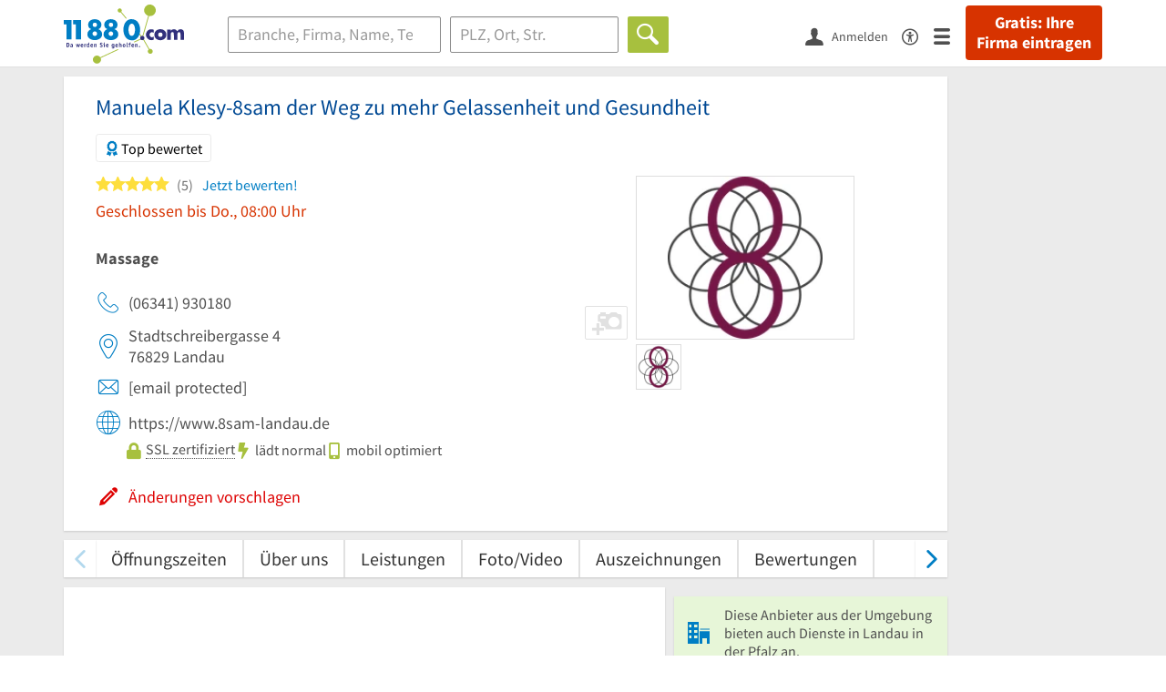

--- FILE ---
content_type: text/html; charset=utf-8
request_url: https://www.11880.com/branchenbuch/landau-in-der-pfalz/111103563B107128277/manuela-klesy-8sam-der-weg-zu-mehr-gelassenheit-und-gesundheit.html
body_size: 29231
content:
<!DOCTYPE html>
<html class="no-js" lang="de">
<head>
    <link rel="preconnect" href="https://a.delivery.consentmanager.net"><link rel="preconnect" href="https://cdn.consentmanager.net"><script>if(!("gdprAppliesGlobally" in window)){window.gdprAppliesGlobally=true}if(!("cmp_id" in window)||window.cmp_id<1){window.cmp_id=0}if(!("cmp_cdid" in window)){window.cmp_cdid="257e89ef4274"}if(!("cmp_params" in window)){window.cmp_params=""}if(!("cmp_host" in window)){window.cmp_host="a.delivery.consentmanager.net"}if(!("cmp_cdn" in window)){window.cmp_cdn="cdn.consentmanager.net"}if(!("cmp_proto" in window)){window.cmp_proto="https:"}if(!("cmp_codesrc" in window)){window.cmp_codesrc="1"}window.cmp_getsupportedLangs=function(){var b=["DE","EN","FR","IT","NO","DA","FI","ES","PT","RO","BG","ET","EL","GA","HR","LV","LT","MT","NL","PL","SV","SK","SL","CS","HU","RU","SR","ZH","TR","UK","AR","BS"];if("cmp_customlanguages" in window){for(var a=0;a<window.cmp_customlanguages.length;a++){b.push(window.cmp_customlanguages[a].l.toUpperCase())}}return b};window.cmp_getRTLLangs=function(){var a=["AR"];if("cmp_customlanguages" in window){for(var b=0;b<window.cmp_customlanguages.length;b++){if("r" in window.cmp_customlanguages[b]&&window.cmp_customlanguages[b].r){a.push(window.cmp_customlanguages[b].l)}}}return a};window.cmp_getlang=function(j){if(typeof(j)!="boolean"){j=true}if(j&&typeof(cmp_getlang.usedlang)=="string"&&cmp_getlang.usedlang!==""){return cmp_getlang.usedlang}var g=window.cmp_getsupportedLangs();var c=[];var f=location.hash;var e=location.search;var a="languages" in navigator?navigator.languages:[];if(f.indexOf("cmplang=")!=-1){c.push(f.substr(f.indexOf("cmplang=")+8,2).toUpperCase())}else{if(e.indexOf("cmplang=")!=-1){c.push(e.substr(e.indexOf("cmplang=")+8,2).toUpperCase())}else{if("cmp_setlang" in window&&window.cmp_setlang!=""){c.push(window.cmp_setlang.toUpperCase())}else{if(a.length>0){for(var d=0;d<a.length;d++){c.push(a[d])}}}}}if("language" in navigator){c.push(navigator.language)}if("userLanguage" in navigator){c.push(navigator.userLanguage)}var h="";for(var d=0;d<c.length;d++){var b=c[d].toUpperCase();if(g.indexOf(b)!=-1){h=b;break}if(b.indexOf("-")!=-1){b=b.substr(0,2)}if(g.indexOf(b)!=-1){h=b;break}}if(h==""&&typeof(cmp_getlang.defaultlang)=="string"&&cmp_getlang.defaultlang!==""){return cmp_getlang.defaultlang}else{if(h==""){h="EN"}}h=h.toUpperCase();return h};(function(){var u=document;var v=u.getElementsByTagName;var h=window;var o="";var b="_en";if("cmp_getlang" in h){o=h.cmp_getlang().toLowerCase();if("cmp_customlanguages" in h){for(var q=0;q<h.cmp_customlanguages.length;q++){if(h.cmp_customlanguages[q].l.toUpperCase()==o.toUpperCase()){o="en";break}}}b="_"+o}function x(i,e){var w="";i+="=";var s=i.length;var d=location;if(d.hash.indexOf(i)!=-1){w=d.hash.substr(d.hash.indexOf(i)+s,9999)}else{if(d.search.indexOf(i)!=-1){w=d.search.substr(d.search.indexOf(i)+s,9999)}else{return e}}if(w.indexOf("&")!=-1){w=w.substr(0,w.indexOf("&"))}return w}var k=("cmp_proto" in h)?h.cmp_proto:"https:";if(k!="http:"&&k!="https:"){k="https:"}var g=("cmp_ref" in h)?h.cmp_ref:location.href;var j=u.createElement("script");j.setAttribute("data-cmp-ab","1");var c=x("cmpdesign","cmp_design" in h?h.cmp_design:"");var f=x("cmpregulationkey","cmp_regulationkey" in h?h.cmp_regulationkey:"");var r=x("cmpgppkey","cmp_gppkey" in h?h.cmp_gppkey:"");var n=x("cmpatt","cmp_att" in h?h.cmp_att:"");j.src=k+"//"+h.cmp_host+"/delivery/cmp.php?"+("cmp_id" in h&&h.cmp_id>0?"id="+h.cmp_id:"")+("cmp_cdid" in h?"&cdid="+h.cmp_cdid:"")+"&h="+encodeURIComponent(g)+(c!=""?"&cmpdesign="+encodeURIComponent(c):"")+(f!=""?"&cmpregulationkey="+encodeURIComponent(f):"")+(r!=""?"&cmpgppkey="+encodeURIComponent(r):"")+(n!=""?"&cmpatt="+encodeURIComponent(n):"")+("cmp_params" in h?"&"+h.cmp_params:"")+(u.cookie.length>0?"&__cmpfcc=1":"")+"&l="+o.toLowerCase()+"&o="+(new Date()).getTime();j.type="text/javascript";j.async=true;if(u.currentScript&&u.currentScript.parentElement){u.currentScript.parentElement.appendChild(j)}else{if(u.body){u.body.appendChild(j)}else{var t=v("body");if(t.length==0){t=v("div")}if(t.length==0){t=v("span")}if(t.length==0){t=v("ins")}if(t.length==0){t=v("script")}if(t.length==0){t=v("head")}if(t.length>0){t[0].appendChild(j)}}}var m="js";var p=x("cmpdebugunminimized","cmpdebugunminimized" in h?h.cmpdebugunminimized:0)>0?"":".min";var a=x("cmpdebugcoverage","cmp_debugcoverage" in h?h.cmp_debugcoverage:"");if(a=="1"){m="instrumented";p=""}var j=u.createElement("script");j.src=k+"//"+h.cmp_cdn+"/delivery/"+m+"/cmp"+b+p+".js";j.type="text/javascript";j.setAttribute("data-cmp-ab","1");j.async=true;if(u.currentScript&&u.currentScript.parentElement){u.currentScript.parentElement.appendChild(j)}else{if(u.body){u.body.appendChild(j)}else{var t=v("body");if(t.length==0){t=v("div")}if(t.length==0){t=v("span")}if(t.length==0){t=v("ins")}if(t.length==0){t=v("script")}if(t.length==0){t=v("head")}if(t.length>0){t[0].appendChild(j)}}}})();window.cmp_addFrame=function(b){if(!window.frames[b]){if(document.body){var a=document.createElement("iframe");a.style.cssText="display:none";if("cmp_cdn" in window&&"cmp_ultrablocking" in window&&window.cmp_ultrablocking>0){a.src="//"+window.cmp_cdn+"/delivery/empty.html"}a.name=b;a.setAttribute("title","Intentionally hidden, please ignore");a.setAttribute("role","none");a.setAttribute("tabindex","-1");document.body.appendChild(a)}else{window.setTimeout(window.cmp_addFrame,10,b)}}};window.cmp_rc=function(h){var b=document.cookie;var f="";var d=0;while(b!=""&&d<100){d++;while(b.substr(0,1)==" "){b=b.substr(1,b.length)}var g=b.substring(0,b.indexOf("="));if(b.indexOf(";")!=-1){var c=b.substring(b.indexOf("=")+1,b.indexOf(";"))}else{var c=b.substr(b.indexOf("=")+1,b.length)}if(h==g){f=c}var e=b.indexOf(";")+1;if(e==0){e=b.length}b=b.substring(e,b.length)}return(f)};window.cmp_stub=function(){var a=arguments;__cmp.a=__cmp.a||[];if(!a.length){return __cmp.a}else{if(a[0]==="ping"){if(a[1]===2){a[2]({gdprApplies:gdprAppliesGlobally,cmpLoaded:false,cmpStatus:"stub",displayStatus:"hidden",apiVersion:"2.0",cmpId:31},true)}else{a[2](false,true)}}else{if(a[0]==="getUSPData"){a[2]({version:1,uspString:window.cmp_rc("")},true)}else{if(a[0]==="getTCData"){__cmp.a.push([].slice.apply(a))}else{if(a[0]==="addEventListener"||a[0]==="removeEventListener"){__cmp.a.push([].slice.apply(a))}else{if(a.length==4&&a[3]===false){a[2]({},false)}else{__cmp.a.push([].slice.apply(a))}}}}}}};window.cmp_gpp_ping=function(){return{gppVersion:"1.0",cmpStatus:"stub",cmpDisplayStatus:"hidden",supportedAPIs:["tcfca","usnat","usca","usva","usco","usut","usct"],cmpId:31}};window.cmp_gppstub=function(){var a=arguments;__gpp.q=__gpp.q||[];if(!a.length){return __gpp.q}var g=a[0];var f=a.length>1?a[1]:null;var e=a.length>2?a[2]:null;if(g==="ping"){return window.cmp_gpp_ping()}else{if(g==="addEventListener"){__gpp.e=__gpp.e||[];if(!("lastId" in __gpp)){__gpp.lastId=0}__gpp.lastId++;var c=__gpp.lastId;__gpp.e.push({id:c,callback:f});return{eventName:"listenerRegistered",listenerId:c,data:true,pingData:window.cmp_gpp_ping()}}else{if(g==="removeEventListener"){var h=false;__gpp.e=__gpp.e||[];for(var d=0;d<__gpp.e.length;d++){if(__gpp.e[d].id==e){__gpp.e[d].splice(d,1);h=true;break}}return{eventName:"listenerRemoved",listenerId:e,data:h,pingData:window.cmp_gpp_ping()}}else{if(g==="getGPPData"){return{sectionId:3,gppVersion:1,sectionList:[],applicableSections:[0],gppString:"",pingData:window.cmp_gpp_ping()}}else{if(g==="hasSection"||g==="getSection"||g==="getField"){return null}else{__gpp.q.push([].slice.apply(a))}}}}}};window.cmp_msghandler=function(d){var a=typeof d.data==="string";try{var c=a?JSON.parse(d.data):d.data}catch(f){var c=null}if(typeof(c)==="object"&&c!==null&&"__cmpCall" in c){var b=c.__cmpCall;window.__cmp(b.command,b.parameter,function(h,g){var e={__cmpReturn:{returnValue:h,success:g,callId:b.callId}};d.source.postMessage(a?JSON.stringify(e):e,"*")})}if(typeof(c)==="object"&&c!==null&&"__uspapiCall" in c){var b=c.__uspapiCall;window.__uspapi(b.command,b.version,function(h,g){var e={__uspapiReturn:{returnValue:h,success:g,callId:b.callId}};d.source.postMessage(a?JSON.stringify(e):e,"*")})}if(typeof(c)==="object"&&c!==null&&"__tcfapiCall" in c){var b=c.__tcfapiCall;window.__tcfapi(b.command,b.version,function(h,g){var e={__tcfapiReturn:{returnValue:h,success:g,callId:b.callId}};d.source.postMessage(a?JSON.stringify(e):e,"*")},b.parameter)}if(typeof(c)==="object"&&c!==null&&"__gppCall" in c){var b=c.__gppCall;window.__gpp(b.command,function(h,g){var e={__gppReturn:{returnValue:h,success:g,callId:b.callId}};d.source.postMessage(a?JSON.stringify(e):e,"*")},"parameter" in b?b.parameter:null,"version" in b?b.version:1)}};window.cmp_setStub=function(a){if(!(a in window)||(typeof(window[a])!=="function"&&typeof(window[a])!=="object"&&(typeof(window[a])==="undefined"||window[a]!==null))){window[a]=window.cmp_stub;window[a].msgHandler=window.cmp_msghandler;window.addEventListener("message",window.cmp_msghandler,false)}};window.cmp_setGppStub=function(a){if(!(a in window)||(typeof(window[a])!=="function"&&typeof(window[a])!=="object"&&(typeof(window[a])==="undefined"||window[a]!==null))){window[a]=window.cmp_gppstub;window[a].msgHandler=window.cmp_msghandler;window.addEventListener("message",window.cmp_msghandler,false)}};window.cmp_addFrame("__cmpLocator");if(!("cmp_disableusp" in window)||!window.cmp_disableusp){window.cmp_addFrame("__uspapiLocator")}if(!("cmp_disabletcf" in window)||!window.cmp_disabletcf){window.cmp_addFrame("__tcfapiLocator")}if(!("cmp_disablegpp" in window)||!window.cmp_disablegpp){window.cmp_addFrame("__gppLocator")}window.cmp_setStub("__cmp");if(!("cmp_disabletcf" in window)||!window.cmp_disabletcf){window.cmp_setStub("__tcfapi")}if(!("cmp_disableusp" in window)||!window.cmp_disableusp){window.cmp_setStub("__uspapi")}if(!("cmp_disablegpp" in window)||!window.cmp_disablegpp){window.cmp_setGppStub("__gpp")};</script>
    
<meta charset="UTF-8" />
<title>Manuela Klesy-8sam der Weg zu mehr Gelassenheit und Gesundheit Landau</title>
<meta name="robots" content="index, follow">
<meta name="description" content="Massage, Massagepraxis &amp; Gesundheitswesen | ⌚ Öffnungszeiten | ✉ Adresse | ☎ Telefonnummer | ★ 5 Bewertungen | ➤ Stadtschreibergasse 4 - 76829 Landau">
<meta name="viewport" content="width=device-width, initial-scale=1">
<meta http-equiv="X-UA-Compatible" content="IE=edge" />
<meta property="og:title" content="Manuela Klesy-8sam der Weg zu mehr Gelassenheit und Gesundheit Landau" />
<meta property="og:site_name" content="Manuela Klesy-8sam der Weg zu mehr Gelassenheit und Gesundheit Landau" />
<meta property="og:type" content="website" />
    <meta property="og:image" content="//static.11880.com/Portal/images/11880/11880_600x600.png" />
<meta property="og:description" content="Massage, Massagepraxis & Gesundheitswesen | ⌚ Öffnungszeiten | ✉ Adresse | ☎ Telefonnummer | ★ 5 Bewertungen | ➤ Stadtschreibergasse 4 - 76829 Landau" />
<meta property="og:locale" content="de_DE" />
<meta property="og:url" content="https://www.11880.com/branchenbuch/landau-in-der-pfalz/111103563B107128277/manuela-klesy-8sam-der-weg-zu-mehr-gelassenheit-und-gesundheit.html" />
<meta property="fb:app_id" content="164582917283669" /> 


<link rel="preconnect" href="https://static.11880.com/" crossorigin /><link rel="preconnect" href="https://static.11880.com/" /><link rel="dns-prefetch" href="https://myk.11880.com" /><link rel="preconnect" href="https://cdn.11880.com/" /><link rel="dns-prefetch" href="https://statistics.11880.com/" /><link rel="preload" href="//static.11880.com/Portal/css/common.min+1768389307725.css" as="style"><link rel="preload" href="//static.11880.com/Portal/css/portaldetailentry.min+1768389307725.css" as="style"><link rel="dns-prefetch" href="https://osms.11880.com" /><link rel="dns-prefetch" href="https://adservice.google.com" /><link rel="dns-prefetch" href="https://adservice.google.de" /><link rel="dns-prefetch" href="https://pagead2.googlesyndication.com" /><link rel="dns-prefetch" href="https://securepubads.g.doubleclick.net" /><link rel="dns-prefetch" href="https://stats.g.doubleclick.net" /><link rel="dns-prefetch" href="https://tpc.googlesyndication.com" /><link rel="dns-prefetch" href="https://www.google.com" /><link rel="dns-prefetch" href="https://www.google.de" /><link rel="dns-prefetch" href="https://www.google-analytics.com" /><link rel="dns-prefetch" href="https://www.googletagmanager.com" /><link rel="dns-prefetch" href="https://www.googletagservices.com" /><link rel="preload" href="//static.11880.com/Portal/fonts/sourcesanspro/sourcesanspro-regular-latin.woff2"as="font" type="font/woff2" crossorigin><link rel="preload" href="//static.11880.com/Portal/fonts/sourcesanspro/sourcesanspro-bold-latin.woff2"as="font" type="font/woff2" crossorigin><link rel="preload" href="//static.11880.com/Portal/fonts/icons-de-tl/11880-icons+1768389307725.woff2"as="font"type="font/woff2"crossorigin>


<link href="https://www.11880.com/branchenbuch/landau-in-der-pfalz/111103563B107128277/manuela-klesy-8sam-der-weg-zu-mehr-gelassenheit-und-gesundheit.html" rel="canonical">

	<style>.navbar-custom .logo{background-image:url(https://static.11880.com/Portal/images/11880/logo-vector.svg)}@media only screen and (max-width:767px){.navbar-custom .logo{background-image:url(https://static.11880.com/Portal/images/11880/logo-vector-without-claim.svg)}}@font-face {font-family:  '11880-icons';src:          url('//static.11880.com/Portal/fonts/icons-de-tl/11880-icons+1768389307725.eot');src:          url('//static.11880.com/Portal/fonts/icons-de-tl/11880-icons+1768389307725.eot#iefix') format('embedded-opentype'),url('//static.11880.com/Portal/fonts/icons-de-tl/11880-icons+1768389307725.woff2') format('woff2'),url('//static.11880.com/Portal/fonts/icons-de-tl/11880-icons+1768389307725.ttf') format('truetype'),url('//static.11880.com/Portal/fonts/icons-de-tl/11880-icons+1768389307725.woff') format('woff'),url('//static.11880.com/Portal/fonts/icons-de-tl/11880-icons+1768389307725.svg#11880-icons') format('svg');font-weight:  normal;font-style:   normal;font-display: block;}</style>

<link rel="apple-touch-icon" href="//static.11880.com/Portal/images/apple-touch-icon-11880.png" />
<link rel="icon" href="//static.11880.com/Portal/images/11880/favicon.ico" />
	
	                        <!-- Google Tag Manager -->
    <script type="text/javascript">
        window['gtag_enable_tcf_support'] = true;
        window.dataLayer = window.dataLayer || [];
        function gtag() {
            dataLayer.push(arguments);
        }

        gtag("consent", "default", {
            ad_storage: "denied",
            analytics_storage: "denied",
            wait_for_update: 500
        });

        gtag("set", "ads_data_redaction", true);

        document.addEventListener("DOMContentLoaded", function (event) {
            (function(w, d, s, l, i){
                w[l] = w[l] || [];
                w[l].push({ 'gtm.start': new Date().getTime(), event:'gtm.js' });
                var f = d.getElementsByTagName(s)[0], j = d.createElement(s), dl = l != 'dataLayer' ? '&l=' + l : '';
                j.type = 'text/javascript';
                j.async = true;
                j.src = 'https://www.googletagmanager.com/gtm.js?id=' + i + dl;
                f.parentNode.insertBefore(j, f);

                j.addEventListener('load', function() {
                    console.log('[GTM] Loaded');
                    setTimeout(function(){
                        var _ge = new CustomEvent('gtm_loaded', { bubbles: true });
                        d.dispatchEvent(_ge);
                    }, 500);
                });
            })(window,document,'script','dataLayer','GTM-KNK9MRG');
        });
    </script>
    <!-- End Google Tag Manager -->

        
                        <!-- Google tag (gtag.js) [GA4] -->
    <script type="text/javascript" async src="https://www.googletagmanager.com/gtag/js?id=G-DW1FF9MZ2J"></script>
    <script type="text/javascript">
        window.dataLayer = window.dataLayer || [];
        function gtag(){
            dataLayer.push(arguments);
        }
        gtag('js', new Date());

        gtag("consent", "default", {
            ad_storage: "denied",
            wait_for_update: 500
        });

        gtag('consent', 'update', {
            ad_storage: 'denied',
            analytics_storage: 'granted'
        });

        gtag('config', 'G-DW1FF9MZ2J');
    </script>
    <!-- End Google Tag (gtag.js) [GA4] -->

        	

<script type="text/javascript">if (window.location.hash == '#_=_')window.location.hash = '';</script>

<script type="text/javascript" data-cfasync="false">
    var kt                                        = kt || { };
    kt.Data                                       = kt.Data || { };
    kt.Data.Page                                  = {"eyecatcherImages":[{"fileName":"ekomi.png","fileNameRetina":"ekomi@2x.png","width":150,"height":150,"alt":"eKomi Siegel","url":"https:\/\/www.ekomi.de\/bewertungen-11880-com.html","target":"_blank","show":true}],"heroImages":[{"filename":"startseite_winter-2025.webp","copyright":"\u00a9 pexels \/ grizzlybear","text":"Finden Sie lokale Unternehmen","sub":"Deutschlands gr\u00f6\u00dfte Branchenauskunft","context":"search"},{"filename":"startseite_preisvergleich.webp","copyright":"Foto \u00a9 winyuu","text":"Der 11880.com Preisvergleich: <br>Sparen Sie Zeit &amp; Geld","context":"pricecomparisonselector"},{"filename":"firma-testen.webp","copyright":"Foto \u00a9 istockphoto.com","text":"Wie gut ist Ihre Firma online aufgestellt?","context":"testcompany"}],"source":"JZHPZIKGZIHJ."};
    kt.Data.User                                  = kt.Data.User || { };
    kt.Data.Shared                                = kt.Data.Shared || { };
    kt.Data.params                                = kt.Data.params || { };
    kt.Data.Chatbot                               = kt.Data.Chatbot || { };
            kt.Data.Chatbot.projectId = '66a354705515f333bd5ebb97';
        kt.Data.Chatbot.versionId = 'production';
        kt.Data.Chatbot.cssUrl    = 'https://static.11880.com/components/chatbot/css/chatbot.min.css';
        kt.Service                                    = kt.Service || { };
    kt.Service.Environment                        = kt.Service.Environment || { };
    kt.Service.Environment.name                   = 'LIVE';
    kt.Service.Environment.domain                 = '11880.com';
    kt.Service.Environment.rootUrl                = '//www.11880.com';
    kt.Service.Environment.myUrl                  = '//my.11880.com';
    kt.Service.Environment.staticUrl              = '//static.11880.com/';
    kt.Service.Environment.staticVerticalUrl      = 'https://static.11880.com/';
    kt.Service.Environment.b2bSiteUrl             = '//unternehmen.11880.com/';
    kt.Service.Environment.cdnBaseUrl             = '//cdn.11880.com/';
    kt.Service.Environment.osmUrl                 = 'https://osm.11880.com/';
    kt.Service.Environment.osrmUrl                = 'https://osrm.11880.com/';
    kt.Service.Environment.osmFallbackMode        = 'false';
    kt.Service.Environment.Vertical               = kt.Service.Environment.Vertical || { };
    kt.Service.Environment.Vertical.genericDomain = '';
    kt.Service.Environment.Vertical.searchSlug    = '';
    kt.Service.Environment.UAK_COOKIE_NAME        = '__uak';
    kt.Service.Environment.SESSION_KEY            = 'SESSIONKEY';
    kt.Service.GeoIpCity                          = kt.Service.GeoIpCity || { };
    kt.Service.GeoIpCity.name                     = '';
    kt.Service.GeoIpCity.slug                     = '';
    kt.Service.brand                              = '11880';
    kt.Service.myKHost                            = 'https://my.11880.com';
    kt.Service.wfdjHost                           = '//www.wirfindendeinenjob.de';
    kt.Service.localytixHost                      = '//www.localytix.de';
    kt.Service.registerUrl                        = '//myk.11880.com/';
    kt.Service.ratingMaxLength                    = '4000';
    kt.Service.loginUrl                           = 'https://myk.11880.com/login?callbackUrl=https%3A%2F%2Fwww.11880.com%2Fbranchenbuch%2Flandau-in-der-pfalz%2F111103563B107128277%2Fmanuela-klesy-8sam-der-weg-zu-mehr-gelassenheit-und-gesundheit.html';
    kt.Service.Params                             = JSON.parse('{\"companyId\":\"111103563B107128277\",\"entryId\":\"111103563B107128277\"}');
    kt.Service.mouseFlowEnabled                   = false;
    kt.Service.hasFilterTypes                     = { };
    kt.Component                                  = kt.Component || { };

        kt.Data.Shared.leadFormSubmitUrl = "//v.11880.com";
            kt.Data.Shared.leadFormTracking = {"referrer":"none","trackingId":null,"trackingType":null,"portaltype":"11880.com","pagetype":"be","verticaltype":"","formtype":"","trade":"","label":""};
        //User Auth
        kt.Data.User.isLoggedIn = false;
    kt.Data.User.role = 'guest';
        
    </script>




            <link rel="stylesheet"
              href="//static.11880.com/Portal/css/common.min+1768389307725.css" />
	    <link rel="stylesheet" href="//static.11880.com/Portal/css/portaldetailentry.min+1768389307725.css" />
    <!--[if lte IE 9]>
<link rel="stylesheet" href="//static.11880.com/Portal/css/main.11880.ie9+1768389307725.css" />
<link rel="stylesheet" href="//static.11880.com/Portal/css/ie9.min+1768389307725.css" />
<![endif]-->




<!--[if lt IE 9]>
<script src="//static.11880.com/Portal/js/vendor/html5shiv.js"></script>
<![endif]-->


                <link rel="preconnect" href="https://securepubads.g.doubleclick.net" crossorigin="anonymous">
<link rel="preconnect" href="https://h5v.11880.com/" crossorigin="anonymous">

<!-- your ad tag -->
<script type="text/plain" async="async" class="cmplazyload" data-cmp-vendor="s1" data-cmp-purpose="s2,7" data-cmp-src="https://h5v.11880.com/latest/moli.min.mjs"></script><script type="text/plain" class="cmplazyload" data-cmp-vendor="s1" data-cmp-purpose="s2,7">window.moli = window.moli || { que: [] };window.moli.que.push(function (adTag) {adTag.setTargeting('url', window.location.pathname.substr(0, 40));adTag.setTargeting('branche', ["3303563"]);adTag.setTargeting('suche', ["Massage"]);adTag.setTargeting('ort', ["landau-in-der-pfalz"]);adTag.setTargeting('NOADS', 'true');adTag.setAdUnitPathVariables({pageType: 'Detail_Branche'});adTag.requestAds();});</script>
    


    <script type="text/javascript">
        kt.Data.trade = 'Massage';
    </script>
            <script type="application/ld+json">{"localBusiness":{"@context":"http:\/\/schema.org","@type":"LocalBusiness","name":"Manuela Klesy-8sam der Weg zu mehr Gelassenheit und Gesundheit","url":"https:\/\/www.11880.com\/branchenbuch\/landau-in-der-pfalz\/111103563B107128277\/manuela-klesy-8sam-der-weg-zu-mehr-gelassenheit-und-gesundheit.html","logo":"https:\/\/cdn.11880.com\/manuela-klesy-8sam-der-weg-zu-mehr-gelassenheit-und-gesundheit_29320652_mw240h180_landau-in-der-pfalz.webp","image":"https:\/\/cdn.11880.com\/manuela-klesy-8sam-der-weg-zu-mehr-gelassenheit-und-gesundheit_29320652_fw280h210bffffff_landau-in-der-pfalz.webp","email":"8sam-landau@gmx.de","address":{"@type":"PostalAddress","postalCode":"76829","addressLocality":"Landau","addressRegion":"Rheinland-Pfalz","streetAddress":"Stadtschreibergasse 4"},"geo":{"@type":"GeoCoordinates","longitude":8.11255,"latitude":49.195713},"openingHoursSpecification":[{"@type":"OpeningHoursSpecification","dayOfWeek":"Montag","opens":"08:00","closes":"19:00"},{"@type":"OpeningHoursSpecification","dayOfWeek":"Dienstag","opens":"08:00","closes":"19:00"},{"@type":"OpeningHoursSpecification","dayOfWeek":"Mittwoch","opens":"08:00","closes":"19:00"},{"@type":"OpeningHoursSpecification","dayOfWeek":"Donnerstag","opens":"08:00","closes":"19:00"},{"@type":"OpeningHoursSpecification","dayOfWeek":"Freitag","opens":"08:00","closes":"19:00"},{"@type":"OpeningHoursSpecification","dayOfWeek":"Samstag","opens":"09:00","closes":"19:00"}],"telephone":["(06341) 930180"],"potentialAction":{"@type":"ReviewAction","target":"https:\/\/www.11880.com\/branchenbuch\/landau-in-der-pfalz\/111103563B107128277\/manuela-klesy-8sam-der-weg-zu-mehr-gelassenheit-und-gesundheit.html#jetzt-bewerten"},"aggregateRating":{"@type":"AggregateRating","worstRating":1,"bestRating":5,"ratingValue":5,"reviewCount":5,"itemReviewed":{"@type":"Organization","name":"Manuela Klesy-8sam der Weg zu mehr Gelassenheit und Gesundheit"}},"review":[{"@type":"Review","dateModified":"2024-12-21","datePublished":"2024-12-21","description":"8sam ist ein Ort, den ich immer wieder gerne besuche. Besonders Ela, die intuitiv immer genau wei\u00df, ...","reviewRating":{"@type":"Rating","worstRating":"1","bestRating":"5","ratingValue":5},"itemReviewed":{"@type":"Organization","name":"Manuela Klesy-8sam der Weg zu mehr Gelassenheit und Gesundheit"},"author":{"@type":"Person","name":"ein Kunde"},"publisher":{"@type":"Organization","name":"11880.com"}},{"@type":"Review","dateModified":"2022-11-09","datePublished":"2022-11-09","description":"Genau das was ich brauche! Vielen Dank\r\nBewertet von: Nina am 02.11.2022","reviewRating":{"@type":"Rating","worstRating":"1","bestRating":"5","ratingValue":5},"itemReviewed":{"@type":"Organization","name":"Manuela Klesy-8sam der Weg zu mehr Gelassenheit und Gesundheit"},"author":{"@type":"Person","name":"Kunde vor Ort"},"publisher":{"@type":"Organization","name":"11880.com"}},{"@type":"Review","dateModified":"2022-10-13","datePublished":"2022-10-13","description":"Die Schwangerschaftsmassage war toll. Eine ganz besondere, entspannte Auszeit. War sogar 2 x dort. Bewertet von: Julia am 13.10.22","reviewRating":{"@type":"Rating","worstRating":"1","bestRating":"5","ratingValue":5},"itemReviewed":{"@type":"Organization","name":"Manuela Klesy-8sam der Weg zu mehr Gelassenheit und Gesundheit"},"author":{"@type":"Person","name":"Kunde vor Ort"},"publisher":{"@type":"Organization","name":"11880.com"}},{"@type":"Review","dateModified":"2022-07-12","datePublished":"2022-07-12","description":"Ich bin seit Jahren bei Fr. Klesy und sehr zufrieden. Seit ich bei ihr in Behandlung bin geht es mir viel besser. Ich kann sie nur w\u00e4rmstens weiter empfehlen Bewertet von: Katrin am 7.7.22","reviewRating":{"@type":"Rating","worstRating":"1","bestRating":"5","ratingValue":5},"itemReviewed":{"@type":"Organization","name":"Manuela Klesy-8sam der Weg zu mehr Gelassenheit und Gesundheit"},"author":{"@type":"Person","name":"Kunde vor Ort"},"publisher":{"@type":"Organization","name":"11880.com"}},{"@type":"Review","dateModified":"2022-07-12","datePublished":"2022-07-12","description":"Ich bin bei Ela in der ICHZEIT und durfte schon so wachsen. Es ist so sehr bereichernd Bewertet von: Gaby am 1.6.22","reviewRating":{"@type":"Rating","worstRating":"1","bestRating":"5","ratingValue":5},"itemReviewed":{"@type":"Organization","name":"Manuela Klesy-8sam der Weg zu mehr Gelassenheit und Gesundheit"},"author":{"@type":"Person","name":"Kunde vor Ort"},"publisher":{"@type":"Organization","name":"11880.com"}}]},"mediaGallery":{"@context":"http:\/\/schema.org","@type":"MediaGallery","associatedMedia":[{"@type":"ImageObject","image":"https:\/\/cdn.11880.com\/manuela-klesy-8sam-der-weg-zu-mehr-gelassenheit-und-gesundheit_29320652_mw240h70_landau-in-der-pfalz.webp","name":"Manuela Klesy-8sam der Weg zu mehr Gelassenheit und Gesundheit"},{"@type":"ImageObject","image":"https:\/\/cdn.11880.com\/manuela-klesy-8sam-der-weg-zu-mehr-gelassenheit-und-gesundheit_29320662_fw640h480_landau-in-der-pfalz.webp","name":"Manuela Klesy-8sam der Weg zu mehr Gelassenheit und Gesundheit"},{"@type":"ImageObject","image":"https:\/\/cdn.11880.com\/manuela-klesy-8sam-der-weg-zu-mehr-gelassenheit-und-gesundheit_29311972_fw640h480_landau-in-der-pfalz.webp","name":"Manuela Klesy-8sam der Weg zu mehr Gelassenheit und Gesundheit","uploadDate":"2021-07-06"}]}}</script><script type="application/ld+json">{"@context":"http:\/\/schema.org","@type":"FAQPage","mainEntity":[{"@type":"Question","name":"Unter welcher Adresse finde ich Manuela Klesy-8sam der Weg zu mehr Gelassenheit und Gesundheit?","acceptedAnswer":{"@type":"Answer","text":"Sie finden Manuela Klesy-8sam der Weg zu mehr Gelassenheit und Gesundheit unter der folgenden Adresse: Stadtschreibergasse 4, 76829 Landau in der Pfalz."}},{"@type":"Question","name":"Wie kann ich Manuela Klesy-8sam der Weg zu mehr Gelassenheit und Gesundheit kontaktieren?","acceptedAnswer":{"@type":"Answer","text":"Kontaktieren k\u00f6nnen Sie Manuela Klesy-8sam der Weg zu mehr Gelassenheit und Gesundheit \u00fcber 06341 930180 8sam-landau@gmx.de."}},{"@type":"Question","name":"Welche \u00d6ffnungszeiten gelten f\u00fcr Manuela Klesy-8sam der Weg zu mehr Gelassenheit und Gesundheit?","acceptedAnswer":{"@type":"Answer","text":"Manuela Klesy-8sam der Weg zu mehr Gelassenheit und Gesundheit ist zu diesen Zeiten ge\u00f6ffnet: Mo.: 08:00-19:00; Di.: 08:00-19:00; Mi.: 08:00-19:00; Do.: 08:00-19:00; Fr.: 08:00-19:00; Sa.: 09:00-19:00."}},{"@type":"Question","name":"Wie erfahre ich, wie die Preisspanne f\u00fcr Manuela Klesy-8sam der Weg zu mehr Gelassenheit und Gesundheit aussieht?","acceptedAnswer":{"@type":"Answer","text":"Wenn uns diese Information vorliegt, machen wir anhand der Euro-Zeichen sichtbar, welche Preisspanne Manuela Klesy-8sam der Weg zu mehr Gelassenheit und Gesundheit abdeckt."}},{"@type":"Question","name":"Wie lautet der Bewertungsschnitt von Manuela Klesy-8sam der Weg zu mehr Gelassenheit und Gesundheit?","acceptedAnswer":{"@type":"Answer","text":"Manuela Klesy-8sam der Weg zu mehr Gelassenheit und Gesundheit hat 5 Bewertungen und einen Bewertungsschnitt von 5."}},{"@type":"Question","name":"Kann man den Informationen von Manuela Klesy-8sam der Weg zu mehr Gelassenheit und Gesundheit vertrauen?","acceptedAnswer":{"@type":"Answer","text":"Die Informationen f\u00fcr Manuela Klesy-8sam der Weg zu mehr Gelassenheit und Gesundheit werden regelm\u00e4\u00dfig auf den neuesten Stand gebracht. Besonders hervorzuheben ist die Kennzeichnung \"vom Inhaber best\u00e4tigt\"."}}]}</script>
    </head>

<body class="11880 page--entry-detail external-request ads-available">

    <nav class="navbar navbar-default navbar-custom navbar-fixed-top" id="main-navigation">
        <div class="container-fluid">
            <div id="navbar">
                <a class="logo"
                   title="11880.com"
                   href="//www.11880.com"
                >
                    <span class="sr-only">11880.com</span>
                </a>

                                    <form class="link-form" action="https://www.11880.com/form"method="POST" target="_blank"><input type="hidden" name="source" value="*JSPPyTNQ4HnYNS1Ye1m4MOgNTfrtfQtxizfOOgUDidABCTCNG2nUFFsX9GicBFXRtraptDTig_NIvMNY2QnbdQ" /><button class="link nav-register hidden-special hidden-sm hidden-xs" title="Gratis: Ihre Firma eintragen"type="submit">
                        Gratis: Ihre Firma eintragen
                    </button></form>
                
                <ul class="nav navbar-nav navbar-right">
                                            <li id="navbar-search-icon" class="navbar-search-icon">
                            <button class="link" data-bind="click: kt.Service.TopNavigation.toggleSearchNavigation" aria-label="Suche einblenden">
                                <span id="toggle-search-icons" class="icon-search"></span>
                            </button>
                        </li>
                    
                                                                        <li class="navbar-user-info">
                                <form class="link-form" action="https://www.11880.com/form"method="POST"><input type="hidden" name="source" value="*[base64]" /><button class="link log-user" aria-label="Anmelden"type="submit">
                                    <span class="icon-user"></span>
                                    <span class="text-with-icon center-text-with-icon hidden-sm hidden-xs">Anmelden</span>
                                </button></form>
                            </li>
                                                                <li>
                        <a href="/barrierefreiheit">
                            <span class="icon-accessibility"></span>
                        </a>
                    </li>
                    <li class="navbar-toggle-burger-menu">
                        <button class="link" data-bind="click: kt.Service.TopNavigation.toggleBurgerMenu" aria-label="Menü">
                            <span class="icon-menu"></span>
                                                    </button>
                        <div id="main-mega-menu" class="mega-menu-content mega-menu-right mega-menu-burger mega-menu-fixed"
                             style="display: none;" data-bind="visible: kt.Service.TopNavigation.isBurgerMenuVisible">
                            <div class="mega-menu-inner">
                                <div class="row">
                                                                                                                <ul class="list-unstyled col-xs-12">
                                            <li class="hidden-sm-up">
                                                <button data-bind="click: kt.Service.TopNavigation.toggleBurgerMenu" aria-label="Menü"
                                                        class="options-close"><span class="icon-close"></span></button>
                                            </li>
                                                                                    </ul>
                                                                                                                                
    <ul class="list-unstyled col-xs-12">
                    
                                                <li>
                        <button class="js-toggle-for-users" data-bind="click: function() { kt.Service.TopNavigation.toggleMenuX('burger', 'for-users', false); }">
                            Für Sie

                            <span class="icon-right">
                            </span>
                        </button>

                        <div class="js-submenu js-submenu-for-users collapsed-nested-menu"
                             data-bind="{ visible: kt.Service.TopNavigation.isMenuVisibleX('burger', 'for-users') }"
                             data-is-initially-open="true">

                            <div class="options d-sm-none hidden-sm-up">
                                <button class="options-close" aria-label="Menü" data-bind="click: kt.Service.TopNavigation.toggleBurgerMenu">
                                    <span class="icon-close"></span>
                                </button>

                                <button class="options-back" data-bind="click: function(){ kt.Service.TopNavigation.toggleMenuX('burger', 'for-users'); }">
                                    <span class="icon-left"></span>
                                </button>
                            </div>

                            <div class="collapsed-nested-menu_content" data-menu-id="for-users">
                                <div class="h3 nested-menu-headline d-sm-none hidden-sm-up">
                                    Für Sie
                                </div>

                                    
    <ul class="list-unstyled col-xs-12">
                    
                                                <li>
                        <a title="Detailsuche"                           href="https://www.11880.com/suche">
                            Detailsuche
                        </a>
                    </li>
                                                
                                                <li>
                        <a title="Personensuche"                           href="https://www.11880.com/personensuche">
                            Personensuche
                        </a>
                    </li>
                                                
                                                <li>
                        <a title="Rückwärtssuche"                           href="https://www.11880.com/rueckwaertssuche">
                            Rückwärtssuche
                        </a>
                    </li>
                                                
                                                <li>
                        <a title="Branchenbuch"                           href="https://www.11880.com/branchenbuch">
                            Branchenbuch
                        </a>
                    </li>
                                                
                                                <li>
                        <a title="Telefonbuch"                           href="https://www.11880.com/telefonbuch">
                            Telefonbuch
                        </a>
                    </li>
                                                
                                                <li>
                        <a title="Firmenverzeichnis"                           href="https://www.11880.com/firmen-abc">
                            Firmenverzeichnis
                        </a>
                    </li>
                                                
                                                <li>
                        <a title="Preisvergleich"                           href="https://www.11880.com/preisvergleich">
                            Preisvergleich
                        </a>
                    </li>
                                                
                                                <li>
                        <a title="Telefonauskunft"                           href="https://www.11880.com/telefonauskunft">
                            Telefonauskunft
                        </a>
                    </li>
                                                
                                                <li>
                        <a title="Firmensuche"                           href="https://www.11880.com/firmen-finden">
                            Firmensuche
                        </a>
                    </li>
                                    
    </ul>

                            </div>
                        </div>
                    </li>
                                                
                            <li class="separator clearfix">
                </li>
                                
                                                <li>
                        <button class="js-toggle-for-business" data-bind="click: function() { kt.Service.TopNavigation.toggleMenuX('burger', 'for-business', false); }">
                            Für Firmeninhaber

                            <span class="icon-right">
                            </span>
                        </button>

                        <div class="js-submenu js-submenu-for-business collapsed-nested-menu"
                             data-bind="{ visible: kt.Service.TopNavigation.isMenuVisibleX('burger', 'for-business') }"
                             data-is-initially-open="true">

                            <div class="options d-sm-none hidden-sm-up">
                                <button class="options-close" aria-label="Menü" data-bind="click: kt.Service.TopNavigation.toggleBurgerMenu">
                                    <span class="icon-close"></span>
                                </button>

                                <button class="options-back" data-bind="click: function(){ kt.Service.TopNavigation.toggleMenuX('burger', 'for-business'); }">
                                    <span class="icon-left"></span>
                                </button>
                            </div>

                            <div class="collapsed-nested-menu_content" data-menu-id="for-business">
                                <div class="h3 nested-menu-headline d-sm-none hidden-sm-up">
                                    Für Firmeninhaber
                                </div>

                                    
    <ul class="list-unstyled col-xs-12">
                    
                                                <li>
                        <a title="Unsere Produkte" rel="noopener" target="_blank"                           href="https://unternehmen.11880.com">
                            Unsere Produkte
                        </a>
                    </li>
                                                
                                                <li>
                        <a title="Unser Angebotsservice"                           href="https://www.11880.com/angebotsservice">
                            Unser Angebotsservice
                        </a>
                    </li>
                                                
                                                <li>
                        <button class="js-toggle-more-portals" data-bind="click: function() { kt.Service.TopNavigation.toggleMenuX('burger', 'more-portals', false); }">
                            Unsere Portale

                            <span class="icon-right">
                            </span>
                        </button>

                        <div class="js-submenu js-submenu-more-portals collapsed-nested-menu"
                             data-bind="{ visible: kt.Service.TopNavigation.isMenuVisibleX('burger', 'more-portals') }"
                             data-is-initially-open="false">

                            <div class="options d-sm-none hidden-sm-up">
                                <button class="options-close" aria-label="Menü" data-bind="click: kt.Service.TopNavigation.toggleBurgerMenu">
                                    <span class="icon-close"></span>
                                </button>

                                <button class="options-back" data-bind="click: function(){ kt.Service.TopNavigation.toggleMenuX('burger', 'more-portals'); }">
                                    <span class="icon-left"></span>
                                </button>
                            </div>

                            <div class="collapsed-nested-menu_content" data-menu-id="more-portals">
                                <div class="h3 nested-menu-headline d-sm-none hidden-sm-up">
                                    Unsere Portale
                                </div>

                                    
    <ul class="list-unstyled col-xs-12">
                    
                                                <li>
                        <a title="11880 Fachportale" rel="noopener" target="_blank"                           href="https://unternehmen.11880.com/fachportaleintrag#fachportale">
                            11880 Fachportale
                        </a>
                    </li>
                                                
                                                <li>
                        <a title="werkenntdenBESTEN" rel="noopener" target="_blank"                           href="https://www.werkenntdenbesten.de">
                            werkenntdenBESTEN
                        </a>
                    </li>
                                                
                                                <li>
                        <a title="wirfindendeinenJOB" rel="noopener" target="_blank"                           href="https://www.wirfindendeinenjob.de/">
                            wirfindendeinenJOB
                        </a>
                    </li>
                                                
                                                <li>
                        <a title="cleverB2B" rel="noopener" target="_blank"                           href="https://business.cleverb2b.de">
                            cleverB2B
                        </a>
                    </li>
                                                
                                                <li>
                        <a title="Postleitzahlen.de" rel="noopener" target="_blank"                           href="https://www.postleitzahlen.de">
                            Postleitzahlen.de
                        </a>
                    </li>
                                    
    </ul>

                            </div>
                        </div>
                    </li>
                                                
                                                <li>
                        <a title="Referenzen" rel="noopener" target="_blank"                           href="https://erfahrungen.11880.com">
                            Referenzen
                        </a>
                    </li>
                                    
    </ul>

                            </div>
                        </div>
                    </li>
                                                
                            <li>
                    <a class="register-company"
                       title="Firma eintragen" rel="noopener"                       href="https://firma-eintragen-kostenlos.11880.com">
                        Firma eintragen
                    </a>
                </li>
                                
                            <li class="separator clearfix">
                </li>
                                
                                                <li>
                        <button class="js-toggle-about-us" data-bind="click: function() { kt.Service.TopNavigation.toggleMenuX('burger', 'about-us', false); }">
                            Über 11880.com

                            <span class="icon-right">
                            </span>
                        </button>

                        <div class="js-submenu js-submenu-about-us collapsed-nested-menu"
                             data-bind="{ visible: kt.Service.TopNavigation.isMenuVisibleX('burger', 'about-us') }"
                             data-is-initially-open="true">

                            <div class="options d-sm-none hidden-sm-up">
                                <button class="options-close" aria-label="Menü" data-bind="click: kt.Service.TopNavigation.toggleBurgerMenu">
                                    <span class="icon-close"></span>
                                </button>

                                <button class="options-back" data-bind="click: function(){ kt.Service.TopNavigation.toggleMenuX('burger', 'about-us'); }">
                                    <span class="icon-left"></span>
                                </button>
                            </div>

                            <div class="collapsed-nested-menu_content" data-menu-id="about-us">
                                <div class="h3 nested-menu-headline d-sm-none hidden-sm-up">
                                    Über 11880.com
                                </div>

                                    
    <ul class="list-unstyled col-xs-12">
                    
                                                <li>
                        <a title="Über uns" rel="noopener" target="_blank"                           href="https://unternehmen.11880.com/ueber-uns">
                            Über uns
                        </a>
                    </li>
                                                
                                                <li>
                        <a title="Arbeiten bei 11880.com" rel="noopener" target="_blank"                           href="https://karriere.11880.com">
                            Arbeiten bei 11880.com
                        </a>
                    </li>
                                                
                                                <li>
                        <a title="Investor Relations" rel="noopener" target="_blank"                           href="https://ir.11880.com">
                            Investor Relations
                        </a>
                    </li>
                                    
    </ul>

                            </div>
                        </div>
                    </li>
                                    
    </ul>

                                                                    </div>
                            </div>
                        </div>
                    </li>
                </ul>

                                    <div class="nav navbar-nav navbar-main nav-company-page hidden-xs" data-bind="visible: kt.Service.TopNavigation.isLeftNavigationVisible">
                        Sie sind ein Unternehmen?<br />
                        <a href="https://unternehmen.11880.com"
                           rel="noopener nofollow"
                           title="11880.com-Unternehmensbereich"
                           target="_blank">Zum 11880.com-Unternehmensbereich wechseln</a>
                    </div>
                
                <div class="nav-search-bar-header navbar-left navbar-search"
                     data-bind="visible: kt.Service.TopNavigation.isSearchBarVisible" style="display:none;">
                    <div class="search-bar-header">
                        <search-bar-header params="{ 'instance': 'header' }"></search-bar-header>
                    </div>
                </div>
            </div>
        </div>

            </nav>

<div id="page" class="static-map-bg">

    <section class="content-body content entry-detail-content">
                <div class="container-fluid">
            
<script type="text/javascript">
    var kt = kt || {};
    kt.Data = kt.Data || {};
    kt.Data.Shared = kt.Data.Shared || {};
    kt.Data.Shared.entrySeoId = '111103563B107128277';
</script>
<section id="entry-detail" data-entry-encrypted-id="111103563B107128277"
         data-bind="component: 'entry-detail' " class="entry-detail--portal entry-type-basic" >
    <section class="entry-detail__main-content">
        

<section id="entry" class="box-entry-detail box-entry-detail--main" data-company-id="107128277">
    <!--entry header-->
        <!--end entry header-->

    
    
    <!--owners name-->
    <div class="row row--spacing">
	    <div class="col-xs-10 col-sm-9">
		    <h1 class="title">Manuela Klesy-8sam der Weg zu mehr Gelassenheit und Gesundheit</h1>
            	    </div>

	    <div class="col-xs-2 col-sm-3 entry-detail__title--type">
            	    </div>
    </div>

            <div class="row row--spacing">
            <div class="col-xs-12">
                    <div id="additional-features"
         class="additional-features">
                    <div class="additional-feature">
                <span class="additional-feature-icon icon icon-f-award">
                </span>

                <span class="additional-feature-label">
                    Top bewertet
                </span>
            </div>
        
    </div>

            </div>
        </div>
    
    <div class="detail-information-grid-start">
        <div class="item-detail-bewertung">
                                                <div class="entry-detail__entry-rating">
                        <div class="rating-wrapper" title="zu den Bewertungen" scrollto="#ratings">
                            <p class="kt-rating">
                        <span data-bind="click: function() { kt.Service.Tracking.triggerROA('rating', null, '111103563B107128277'); return true; }">
        	            <span class="ratingstars">
		            <span class="icon-star ratingstars__star ratingstars__star--full ratingstars__star--5"></span>
	            </span>
	            	            <span class="review-counter">5</span>
	            			</span>
    </p>




                        </div>
                        <a class="entry-top-link hidden-xs" href="#jetzt-bewerten"
                           onclick="kt.Component.Ratings.showRatingFormModal();" rel="nofollow">
                            <span class="label">Jetzt bewerten!</span>
                        </a>
                    </div>
                                                    <div class="entry-detail__next-opening-hours next-opening-hours next-opening-hours--closed"  scrollto="#opening-hours">
                                                                                    Geschlossen bis Do., 08:00 Uhr
                                                                        </div>
                            
                            <div class="entry-detail-list__item">
                                            <div class="entry-detail__categories">
                            <span class="entry-item-head">
                                                                                                            <span class="trades-list">
                                            <strong>Massage</strong>
                                        </span>
                                                                                                                                </span>
                                                    </div>
                                    </div>
                    </div>

        <div class="item-detail-photo">
                            <div class="entry-detail-photo">
                                                  <a id="media-preview" class="media-preview" href="#foto-und-video">
        <div class="media-container">
            <div class="image">
                <img class="contain" src="https://cdn.11880.com/manuela-klesy-8sam-der-weg-zu-mehr-gelassenheit-und-gesundheit_29320652_mw240h180_landau-in-der-pfalz.webp" alt="Manuela Klesy-8sam der Weg zu mehr Gelassenheit und Gesundheit Landau" title="Manuela Klesy-8sam der Weg zu mehr Gelassenheit und Gesundheit Landau" fetchpriority="high" />
            </div>
                            <button id="ugc-add-media" class="media-small ugc-add-media" data-bind="click: ratingImageOverlay.bind($data, { }, { isRating: false })" rel="nofollow">
                    <span class="ugc-add-media__icon icon icon-add-photo"></span>
                </button>
                    </div>
                    <div class="thumbnails">
                                    <div class="thumbnail">
                        <img class="cover" src="https://cdn.11880.com/_29311972_fw120h120_.webp" alt="Thumbnail" />
                    </div>
                
            </div>
            </a>

                                     </div>
                    </div>

        <div class="item-detail-mobile-action-bar">
                            
    <ul class="mobile-action-bar">
                    <li class="mobile-action-bar__item">
                                                            <a rel="noopener" href="tel:+496341930180" target="_self">
                                            <div class="mobile-action-bar__icon icon icon-phone"></div>
                        <div class="mobile-action-bar__label">Anrufen</div>

                                                    <meta itemprop="telephone" content="(06341)&amp;nbsp;930180" />
                                                                    </a>
                                                </li>
                    <li class="mobile-action-bar__item">
                                                            <form class="link-form" action="https://www.11880.com/form"method="POST"><input type="hidden" name="source" value="*[base64]" /><button class="link tracking--entry-detail-mail-link" data-tracking-prefix="contactLink_"type="submit">
                            <div class="mobile-action-bar__icon icon icon-envelope"></div>
                            <div class="mobile-action-bar__label">E-Mail</div>
                                                    <meta itemprop="email"
                                  content="8sam-landau@gmx.de" />
                                                </button></form>
                                                </li>
                    <li class="mobile-action-bar__item">
                                                            <div scrollto="#karte-und-route">
                                            <div class="mobile-action-bar__icon icon icon-location-pointer"></div>
                        <div class="mobile-action-bar__label">Karte</div>

                                                                    </div>
                                                </li>
                    <li class="mobile-action-bar__item">
                                                            <a rel="noopener" href="https://www.8sam-landau.de" target="_blank">
                                            <div class="mobile-action-bar__icon icon icon-website"></div>
                        <div class="mobile-action-bar__label">Website</div>

                                                    <meta itemprop="url" content="https://www.8sam-landau.de" />
                                                                    </a>
                                                </li>
        
    </ul>

                    </div>
        <div class="item-detail-information">
            <div class="entry-detail-list">
                                                        <div class="entry-detail-list__item">
                        <a class="entry-detail-list__wrapper" href="tel:+496341930180"
                           title="Telefonnummer">
                            <div class="entry-detail-list__icon entry-detail-list__icon--phone">
                            </div>

                            <div class="entry-detail-list__label">
                                (06341)&nbsp;930180
                                                            </div>
                        </a>
                    </div>
                
                                    <div class="entry-detail-list__item">
                        <div class="entry-detail-list__wrapper">
                            <div class="entry-detail-list__icon entry-detail-list__icon--location">
                            </div>

                            <div class="entry-detail-list__label">
                                <div title="Adresse">
                                                                            <div>
                                            <span>Stadtschreibergasse 4 </span>
                                                                                    </div>
                                                                                                                <div>
                                            <span class="js-postal-code">76829</span>
                                            <span class="js-address-locality">Landau</span>
                                                                                    </div>
                                                                    </div>
                            </div>
                        </div>
                    </div>
                
                <div class="entry-detail-list">
                                            <div class="entry-detail-list__item">
                                                            <a href="/cdn-cgi/l/email-protection#506823313d7d3c313e34312510373d287e34356f2325323a3533246d113e36223137357093ec3235227061616868607e333f3d" title="8sam-landau@gmx.de" data-company-id="107128277" class="tracking-mail-to entry-detail-list__wrapper" id="box-email-link">
                                    <div class="entry-detail-list__icon entry-detail-list__icon--email">
                                    </div>
                                    <div class="entry-detail-list__label">
                                        <span>
                                            <span class="__cf_email__" data-cfemail="251d5644480849444b4144506542485d0b4140">[email&#160;protected]</span>
                                        </span>
                                    </div>
                                </a>
                                                    </div>
                    
                                            <div class="entry-detail-list__item">
                                                            <a class="entry-detail-list__wrapper btn-leadform tracking--entry-detail-website-link"
                                   target="_blank"
                                   rel="noopener"
                                   href="https://www.8sam-landau.de"
                                   data-bind="click: function() { kt.Service.Tracking.triggerROA('url', null, '111103563B107128277'); return true; }">
                                                                <div class="entry-detail-list__icon entry-detail-list__icon--website">
                                    </div>

                                    <div class="entry-detail-list__label">
                                        https://www.8sam-landau.de
                                    </div>
                                </a>
                                                                        <div id="main-entry-url-stats"
         class="main-entry-url-stats">
                    <div class="main-entry-url-stat">
                <span class="main-entry-url-stat-icon icon icon-lock">
                </span>

                <span class="main-entry-url-stat-label">
                    <div class="tooltip-anchor">SSL zertifiziert<div class="tooltip-container">&quot;SSL zertifiziert&quot; bedeutet, dass eine Website ein SSL-Zertifikat verwendet, um die Verbindung zwischen dem Webserver und dem Browser des Benutzers zu verschlüsseln.<div class="tooltip-arrow-down"></div></div></div>
                </span>
            </div>
                    <div class="main-entry-url-stat">
                <span class="main-entry-url-stat-icon icon icon-bolt">
                </span>

                <span class="main-entry-url-stat-label">
                    l&auml;dt normal
                </span>
            </div>
                    <div class="main-entry-url-stat">
                <span class="main-entry-url-stat-icon icon icon-mobile-alt">
                </span>

                <span class="main-entry-url-stat-label">
                    mobil optimiert
                </span>
            </div>
        
    </div>

                                                        </div>
                                    </div>
            </div>
        </div>

        <div class="item-detail-socal-media">
            <div class="social-media social-media-icons">
                            </div>

            <div class="social-media social-media-buttons">
                            </div>

                                                </div>

        <div class="item-detail-changes-link">
                                        
                                        
                            <div class="entry-detail-list">
                    <form class="link-form" action="https://www.11880.com/form"method="POST" target="_blank"><input type="hidden" name="source" value="*[base64]" /><button class="link entry-detail-list__item entry-detail-list__item--suggest-changes btn-suggest-changes js-click-suggest-changes" title="Änderungen vorschlagen" id="ugc-response-button"type="submit">
                        <div class="entry-detail-list__wrapper">
                            <div class="entry-detail-list__icon entry-detail-list__icon--suggest-changes icon">
                            </div>
                            <div class="tracking--entry-detail-suggest-changes entry-detail-list__label entry-detail-list__label--suggest-changes">
                                Änderungen vorschlagen
                            </div>
                        </div>
                    </button></form>
                </div>
                    </div>
    </div>
</section>


        <div class="middle-sticky-navigation-container"><nav class="middle-sticky-navigation " id="middle-sticky-navigation"><ul class="middle-sticky-navigation__nav-list nav"><li class="middle-sticky-navigation__nav-list-item"><a href="#oeffnungszeiten" class="middle-sticky-navigation__nav-link">Öffnungszeiten</a></li><li class="middle-sticky-navigation__nav-list-item"><a href="#ueber-uns" class="middle-sticky-navigation__nav-link">Über uns</a></li><li class="middle-sticky-navigation__nav-list-item"><a href="#leistungen" class="middle-sticky-navigation__nav-link">Leistungen</a></li><li class="middle-sticky-navigation__nav-list-item"><a href="#foto-und-video" class="middle-sticky-navigation__nav-link">Foto/Video</a></li><li class="middle-sticky-navigation__nav-list-item"><a href="#auszeichnungen" class="middle-sticky-navigation__nav-link">Auszeichnungen</a></li><li class="middle-sticky-navigation__nav-list-item"><a href="#bewertungen" class="middle-sticky-navigation__nav-link">Bewertungen</a></li><li class="middle-sticky-navigation__nav-list-item"><a href="#karte-und-route" class="middle-sticky-navigation__nav-link">Karte &amp; Route</a></li><li class="middle-sticky-navigation__nav-list-item"><a href="#kontakt" class="middle-sticky-navigation__nav-link">Kontakt</a></li></ul></nav></div>

        <section class="left-section">
                            <section class="box-entry-detail box-entry-detail--ad">
                                <div id="middle_ad" class="middle-ad" style="min-height: 250px;"></div>
    
                </section>
                        
	<section id="opening-hours" class="box-entry-detail box-entry-detail--opening-hours"><div class="link--jumpmark" id="oeffnungszeiten"></div><div class="entry-left-item"><h2 class="entryboxes-title">Öffnungszeiten</h2><div class="content"><span class="sut-title">Hier finden Sie die Öffnungszeiten von Manuela Klesy-8sam der Weg zu mehr Gelassenheit und Gesundheit in Landau in der Pfalz.</span><table class="openingHourTable"><tr class="openingHourRow"><td class="week-days">Montag</td><td class="hours1">08:00-19:00</td></tr><tr class="openingHourRow"><td class="week-days">Dienstag</td><td class="hours1">08:00-19:00</td></tr><tr class="openingHourRow active"><td class="week-days">Mittwoch</td><td class="hours1">08:00-19:00</td></tr><tr class="openingHourRow"><td class="week-days">Donnerstag</td><td class="hours1">08:00-19:00</td></tr><tr class="openingHourRow"><td class="week-days">Freitag</td><td class="hours1">08:00-19:00</td></tr><tr class="openingHourRow"><td class="week-days">Samstag</td><td class="hours1">09:00-19:00</td></tr></table><div id="openingHourInfo" class="">Sowie Termine nach Vereinbarung.<br></div><div class="ugc-action-bar row"><div class="col-xs-12 ugc-action suggest-change"><form class="link-form" action="https://www.11880.com/form"method="POST" target="_blank"><input type="hidden" name="source" value="*[base64]" /><button class="link btn-link js-click-suggest-changes" title="Änderung vorschlagen" id="ugc-suggest-change"type="submit"><span class="icon icon-pencil"></span> <span class="label">Änderung vorschlagen</span></button></form></div></div></div></div></section>


            <div id="responsive-bhvr--entry-ratings-sm"></div>
            	<section id="about" class="box-entry-detail box-entry-detail--about"><div class="link--jumpmark" id="ueber-uns"></div><div class="entry-left-item"><h2 class="entryboxes-title">Über uns</h2><div class="content"><div class="distances content-item"><h3 class="item-title">Ihr Profi für Dienstleistungen im Gesundheitswesen in Landau</h3><div>In meinen Behandlungs- und Kursräumen in Landau in der Pfalz biete ich Ihnen eine breite Palette an Leistungen und Behandlungen zur Stressbewältigung und Verbesserung der Lebensbalance. Mein Angebot richtet sich dabei nicht nur an Privatpersonen, sondern auch an Unternehmen, deren betriebliches Gesundheitsmanagement ich mit Seminaren und Kursen unterstütze. Insbesondere mit Achtsamkeitsübungen kann Burn-out und psychischen Erkrankungen vorgebeugt werden, weshalb der Gesundheitsförderung der Mitarbeiter immer größere Bedeutung zukommt.</div></div><div class="distances content-item"><h3 class="item-title">Von Meditation über Yoga bis zu Ohrkerzenbehandlungen - alles für Ihr Wohlbefinden</h3><div>Mein Angebot an Dienstleistungen im Gesundheitswesen umfasst so unterschiedliche Behandlungen wie Thai-Yoga-Massage, Meridian-, Fußreflexzonen-, Akupressur- und Schröpfmassage, aber auch Ohrkerzen- und Reiki-Behandlungen. Darüber hinaus veranstalte ich regelmäßig Workshops zu verschiedenen Themen sowie angeleitete Meditationen. Neben MBSR-Gruppenkursen, die ich abhalte, können Sie bei mir auch ein MBSR-Einzelcoaching in meinen Räumlichkeiten oder bei Ihnen zu Hause in Anspruch nehmen. Wenden Sie sich vertrauensvoll mit Ihren Fragen und Wünschen an mich, ich nehme mir Zeit für Ihre Anliegen!</div></div><div class="distances content-item"><h3 class="item-title">Die Massagepraxis Ihres Vertrauens in Landau</h3><div>Mein Name ist Manuela Klesy und ich stehe Ihnen in Landau mit meiner Massagepraxis zur Verfügung. Als ausgebildete Krankenschwester komme ich aus dem medizinischen Bereich und bringe viel Erfahrung mit. Über die Jahre habe ich mich stetig weitergebildet und bin daher heute unter anderem MBSR-Lehrerin und Spezialistin für die Meditation. Bei mir sind alle Leistungen auf Ihre Bedürfnisse ausgerichtet. Um diese genau festzustellen, strebe ich ein Erstgespräch mit Ihnen an, für das wir uns viel Zeit nehmen.</div></div><div class="distances content-item"><h3 class="item-title">Das Beste für Ihr Wohlbefinden</h3><div>Sie können bei mir vielseitige Massagen beanspruchen, mit denen ich viele Beschwerden lindern kann. Darüber hinaus drehen sich meine Arbeit und die Workshops, die ich anbiete, um die Themen Achtsamkeit, Stressbewältigung und Atem-Technik. Gemeinsam gehen wir die Schmerzbewältigung an und verbessern Ihre körperliche sowie mentale Gesundheit. Außerdem dürfen Sie mich immer auch für ausgiebige Beratungen und fruchtbare Gespräche kontaktieren. Gern trage ich zu Ihrer Gelassenheit bei und schaffe viele Probleme im Yoga-Einzeltraining oder mit Energiearbeit aus der Welt.</div></div></div><div class="entry-company-details"><div class="row"></div></div></div></section>

            			
	<section id="trade-service-features" class="box-entry-detail box-entry-detail--trade-service-features"><div class="link--jumpmark" id="leistungen"></div><div class="entry-left-item"><h2 class="entryboxes-title">Leistungen</h2><div class="content"><p class="term-box__panel-infotext">Dieses Unternehmen bietet Dienstleistungen in folgenden Branchen an:</p><div class="term-box__panel-content"><div class="row"><div class="term-box__panel-col col-xs-12 col-sm-3 ">Massage</div><div class="term-box__panel-col col-xs-12 col-sm-3 ">Massagepraxis</div><div class="term-box__panel-col col-xs-12 col-sm-3 ">Gesundheitswesen</div><div class="term-box__panel-col col-xs-12 col-sm-3 ">Dienstleistungen im Gesundheitswesen</div></div></div><p class="term-box__panel-infotext">Alle Leistungen werden im Umkreis von Landau angeboten. Insbesondere auch in den folgenden Städten:</p><div class="term-box__panel-content"><div class="row"><div class="term-box__panel-col col-xs-12 col-sm-3">Landau</div></div></div></div></div></section>

            
                <section id="media-gallery" class="box-entry-detail box-entry-detail--media-gallery" data-bind="component: 'media-gallery'"><div class="link--jumpmark" id="foto-und-video"></div><div class="entry-left-item"><h2 class="entryboxes-title">Foto/Video (3)</h2><div class="content"><div class="gallery"><div class="media-gallery-big owl-carousel" data-bind="event: { 'translate.owl.carousel' : onBigSlide }" style="height: auto; overflow: hidden;">
            <div class="media-gallery__item photo-item" data-bind="click: function() { kt.Service.Tracking.triggerROA('photo', null, '111103563B107128277'); return true; }">
                <div data-bind="click : function(data, event) { blueimpGallery({ }, data, event) }"
                 data-image-id="29320662"
                 class="owl-lazy"
                 data-src="https://cdn.11880.com/manuela-klesy-8sam-der-weg-zu-mehr-gelassenheit-und-gesundheit_29320662_fw640h480_landau-in-der-pfalz.webp"
             title="Manuela Klesy-8sam der Weg zu mehr Gelassenheit und Gesundheit Landau in der Pfalz"></div>
            <a title="Manuela Klesy-8sam der Weg zu mehr Gelassenheit und Gesundheit Landau in der Pfalz"
               data-bind="click: function(data, event) { blueimpGallery({ fullScreen:true }, data, event) }"
               href="https://cdn.11880.com/manuela-klesy-8sam-der-weg-zu-mehr-gelassenheit-und-gesundheit_29320662_fw640h480_landau-in-der-pfalz.webp"
               class="full-screen"
               type="image/webp"
               data-thumbnail="https://cdn.11880.com/manuela-klesy-8sam-der-weg-zu-mehr-gelassenheit-und-gesundheit_29320662_fw120h120_landau-in-der-pfalz.webp"><span class="icon-external-link"></span></a>
            </div>


    
    
            <div class="media-gallery__item photo-item user-uploaded-photo" data-bind="click: function() { kt.Service.Tracking.triggerROA('photo', null, '111103563B107128277'); return true; }">
            <div data-bind="click : function(data, event) { blueimpGallery({ }, data, event) }" data-image-id="29311972" class="owl-lazy"
             data-src="https://cdn.11880.com/manuela-klesy-8sam-der-weg-zu-mehr-gelassenheit-und-gesundheit_29311972_fw640h480_landau-in-der-pfalz.webp"
             title="Manuela Klesy-8sam der Weg zu mehr Gelassenheit und Gesundheit Landau in der Pfalz">
        </div>
            <a title="Manuela Klesy-8sam der Weg zu mehr Gelassenheit und Gesundheit Landau in der Pfalz"
               data-bind="click: function(data, event) { blueimpGallery({ fullScreen:true }, data, event) }"
               href="https://cdn.11880.com/manuela-klesy-8sam-der-weg-zu-mehr-gelassenheit-und-gesundheit_29311972_fw640h480_landau-in-der-pfalz.webp"
               class="full-screen"
               type="image/webp"
               data-thumbnail="https://cdn.11880.com/manuela-klesy-8sam-der-weg-zu-mehr-gelassenheit-und-gesundheit_29311972_fw120h120_landau-in-der-pfalz.webp">
            <span class="icon-external-link"></span>
        </a>

        
                    <div class="media-gallery__user-info-container">
                <div class="media-gallery__user-profile-icon user">
                                            <span>
                            <img class="unveil" src="//static.11880.com/Portal/images/spinner_60x60.svg"
                                 data-src="https://cdn.11880.com/profile-image_50306999_cw200h200_.webp" alt="Manuela K.">
                        </span>
                                    </div>
                <div class="media-gallery__user-info rating-info">
                    eingestellt von&nbsp;
                    <span class="media-gallery__user-name">
                        Manuela K.
                    </span>
                    &nbsp;
                    <span class="media-gallery__user-uploaddate">
                        am 06. Juli 2021
                    </span>
                </div>
                <div class="ugc-action ugc-action--report-image">
                    <button data-photoid="29311972">
                        <span class="label">Bild melden</span>
                    </button>
                </div>
            </div>
            </div>
    <div class="media-gallery__item screenshot-item">
        <div data-bind="click : function(data, event) { blueimpGallery({ }, data, event) }" class="owl-lazy"
             data-src="https://cdn.11880.com/manuela-klesy-8sam-der-weg-zu-mehr-gelassenheit-und-gesundheit_29320652_fw640h480_landau-in-der-pfalz.webp"
             title="Manuela Klesy-8sam der Weg zu mehr Gelassenheit und Gesundheit Landau in der Pfalz">
        </div>
        <a title="Manuela Klesy-8sam der Weg zu mehr Gelassenheit und Gesundheit Landau in der Pfalz"
           data-bind="click: function(data, event) { blueimpGallery({ fullScreen:true }, data, event) }"
           href="https://cdn.11880.com/manuela-klesy-8sam-der-weg-zu-mehr-gelassenheit-und-gesundheit_29320652_fw640h480_landau-in-der-pfalz.webp"
           class="full-screen"
           type="image/webp"
           data-thumbnail="https://cdn.11880.com/manuela-klesy-8sam-der-weg-zu-mehr-gelassenheit-und-gesundheit_29320652_fw120h120_landau-in-der-pfalz.webp">
            <span class="icon-external-link"></span>
        </a>
        
            </div>
</div><div class="owl-big-nav"></div></div><div><div class="user-photo-info" style="display: none" data-bind="visible: isCurrent('29320662') "><div class="user"><span class="icon-office"></span></div><div class="photo-info cursor-df"><ul class="one-line"><li><span class="foto-for">Foto vom</span><span class="name">Inhaber</span></li></ul></div></div></div><div><div class="user-photo-info" style="display: none" data-bind="visible: isCurrent('29311972') "><div class="user"><span><img class="unveil" src="//static.11880.com/Portal/images/spinner_60x60.svg" data-src="https://cdn.11880.com/profile-image_50306999_cw200h200_.webp" alt="Manuela K. image"></span></div><div class="photo-info cursor-df"><ul class="one-line"><li><span class="foto-for">Foto von</span><span class="name">Manuela K.,</span><span class="added"> hinzugefügt</span><span class="data">am 06. Juli 2021</span></li></ul></div></div></div><div class="media-gallery-thumbs owl-carousel" style="height: 0; overflow: hidden;">
    <a class="owl-lazy"
       href="https://cdn.11880.com/manuela-klesy-8sam-der-weg-zu-mehr-gelassenheit-und-gesundheit_29320662_fw640h480_landau-in-der-pfalz.webp"
       data-bind="click: slideBigCarousel"
       data-src="https://cdn.11880.com/manuela-klesy-8sam-der-weg-zu-mehr-gelassenheit-und-gesundheit_29320662_fw120h120_landau-in-der-pfalz.webp"
       title="manuela-klesy-8sam-der-weg-zu-mehr-gelassenheit-und-gesundheit landau-in-der-pfalz">
    </a>


        <a id="photo-29311972"
       class="owl-lazy"
       href="https://cdn.11880.com/manuela-klesy-8sam-der-weg-zu-mehr-gelassenheit-und-gesundheit_29311972_fw640h480_landau-in-der-pfalz.webp"
       data-bind="click: slideBigCarousel"
       data-src="https://cdn.11880.com/manuela-klesy-8sam-der-weg-zu-mehr-gelassenheit-und-gesundheit_29311972_fw120h120_landau-in-der-pfalz.webp"
       data-imageid="29311972"
       title="manuela-klesy-8sam-der-weg-zu-mehr-gelassenheit-und-gesundheit landau-in-der-pfalz">
    </a>
    <a class="owl-lazy"
       href="https://cdn.11880.com/manuela-klesy-8sam-der-weg-zu-mehr-gelassenheit-und-gesundheit_29320652_fw640h480_landau-in-der-pfalz.webp"
       data-bind="click: slideBigCarousel"
       data-src="https://cdn.11880.com/manuela-klesy-8sam-der-weg-zu-mehr-gelassenheit-und-gesundheit_29320652_fw120h120_landau-in-der-pfalz.webp"
       title="manuela-klesy-8sam-der-weg-zu-mehr-gelassenheit-und-gesundheit landau-in-der-pfalz">
    </a>
</div><div class="owl-thumb-nav"><div class="number-photos"><span class="current-index" data-bind="text: currentBigIndex"></span><span>&nbsp;von&nbsp;</span><span class="full-count">3</span></div></div></div></div><template id="blueimp-gallery-rating-info-tpl"><h2 class="entryboxes-title">Die letzten Bewertungen</h2><div class="ratings-list"></div><a class="rating-link" href="#ratings" scrollto="#ratings" rel="nofollow">Alle Bewertungen anzeigen</a><hr/><p id="asterisk-hint-text" class="asterisk-hint-text">* Bewertungen sind subjektive Meinungen von Nutzern unserer und anderer Portale. 11880.com überprüft die Bewertungen nicht auf Echtheit.</p></template></section>


            
                                                    <div id="responsive-bhvr--ad-sidebar-xs-sm">
            <div class="box-entry-detail box-entry-detail--ad">
                <div id="sidebar_ad" class="sidebar-ad" style="min-height: 320px;"></div>
            </div>
        </div>
    
                        
                <section id="auszeichnungen" class="box-entry-detail">
        <div class="entry-left-item">
            <div class="row">
                <div class="col-xs-12">
                    <span class="entryboxes-title h2">Auszeichnungen und weitere Zertifikate</span>
                </div>
            </div>
        </div>

        <div class="row">
            <div class="col-xs-12 box-entry-detail--awards-wrapper">
                                    <div class="box-entry-detail--award">
                        <a rel="noopener" href="https://www.werkenntdenbesten.de/e/107128277/massage/landau-in-der-pfalz/manuela-klesy-8sam-der-weg-zu-mehr-gelassenheit-und-gesundheit-bewertungen.html?utm_source=referral_11880&utm_medium=widget&utm_campaign=wkdb_widget" target="_blank">
                            <img class="unveil" data-src="https://www.11880.com/Portal/assets/dynamic/wkdbRatingSeal__%2AHgy43UhWXnZ31BHdnZ1cPsBfwT__mimBCjE7_AQVJEh4QvZx3iIpR0ifRN8irsSv8Iih95zZ6WRGtqKmdChktFo7xe-0K3XLqjg8vOjoYSvUQ1ytYPz-9-XUTkxUuImAXgdn9qKlsHgRgp5qzE0kbBt6rmUvYbauvfDtdovFVZsoQUKUFiGPbCCh4AxSqt-b.png" data-src-retina="https://www.11880.com/Portal/assets/dynamic/wkdbRatingSeal__%2AHgy43UhWXnZ31BHdnZ1cPsBfwT__mimBCjE7_AQVJEh4QvZx3iIpR0ifRN8irsSv8Iih95zZ6WRGtqKmdChktFo7xe-0K3XLqjg8vOjoYSvUQ1ytYPz-9-XUTkxUuImAXgdn9qKlsHgRgp5qzE0kbBt6rmUvYbauvfDtdovFVZsoQUKUFiGPbCCh4AxSqt-b@2x.png" src="//static.11880.com/Portal/images/spinner_60x60.svg" alt="werkenntdenBESTEN Siegel mit der Bewertung Sehr gut" title="Zum Eintrag auf werkenntdenBESTEN.de" height="125" width="125"/>
                        </a>
                    </div>
                
                
                
                
                
            </div>
        </div>
    </section>

            <div id="responsive-bhvr--entry-ratings-md-lg">
                	
			<div id="ratings-position-desktop"></div>
						<section id="ratings" class="box-entry-detail box-entry-detail--ratings" data-bind="component: { 'name': 'ratings', params : { 'comment' : '', 'selectedRate' : '' }}">
		    <div id="bewertungen" class="link--jumpmark"></div>
		    <div class="entry-left-item">
				<div class="asterisk-entryboxex-title">
					<h2 class="entryboxes-title" id="jetzt-bewerten">Bewertungen und Erfahrungsberichte</h2>
				</div>
		        <div class="content">
		            		                <div class="rating-portal">
							<div class="rating-portal-avarage-all">
								<h3>Gesamtbewertung</h3>
								<div class="detail-rating__body">
									<div class="rating-portal-avg-score">
										5
									</div>
									<p class="kt-rating">
            <span class="ratingstars" data-bind="click: function() { kt.Service.Tracking.triggerROA('rating'); return true; }">
        <span class="icon-star ratingstars__star ratingstars__star--full ratingstars__star--5"></span>
        </span>
            </p>




									<span class="detail-rating-info text-primary">
										5 Bewertungen									</span>
									<button id="box-rating-link" class="btn btn-default" data-bind="click: showRatingFormModal">
										Jetzt bewerten
									</button>
								</div>
							</div>
							<div class="rating-portal-details">
								<h3>Details</h3>
								<div class="rating-portal-details-part">
									<table class="rating-portal-details-table">
										<tbody>
																							
    <tr class="rating-portal-details-table-row partnerRatings">
        <td class="rating-portal-details-name" title="11880.com">
                        11880.com
        </td>
        <td class="rating-portal-details-link">
            <a href="https://www.11880.com/branchenbuch/landau-in-der-pfalz/111103563B107128277/manuela-klesy-8sam-der-weg-zu-mehr-gelassenheit-und-gesundheit.html#ratings" title="Jetzt diese Firma auf 11880.com ansehen." target="_blank" >
                <span class="icon-arrow-right"></span>
            </a>
        </td>
        <td class="rating-portal-details-score txt-right">
            5
        </td>
        <td class="rating-portal-details-stars txt-right">
            <div class="rating-portal-details-rating-stats-stars">
                <p class="kt-rating">
            <span class="ratingstars" data-bind="click: function() { kt.Service.Tracking.triggerROA('rating'); return true; }">
        <span class="icon-star ratingstars__star ratingstars__star--full ratingstars__star--5"></span>
        </span>
            </p>




            </div>
        </td>
        <td class="rating-portal-details-count txt-right">
            (4)
        </td>
    </tr>
    <tr class="rating-portal-details-table-row partnerRatings">
        <td class="rating-portal-details-name" title="golocal.de">
                        golocal.de
        </td>
        <td class="rating-portal-details-link">
            <a href="https://www.golocal.de/landau-pfalz/massagen/8sam-YVbxj/" title="Jetzt diese Firma auf golocal.de ansehen." target="_blank"  rel="noopener nofollow">
                <span class="icon-arrow-right"></span>
            </a>
        </td>
        <td class="rating-portal-details-score txt-right">
            5
        </td>
        <td class="rating-portal-details-stars txt-right">
            <div class="rating-portal-details-rating-stats-stars">
                <p class="kt-rating">
            <span class="ratingstars" data-bind="click: function() { kt.Service.Tracking.triggerROA('rating'); return true; }">
        <span class="icon-star ratingstars__star ratingstars__star--full ratingstars__star--5"></span>
        </span>
            </p>




            </div>
        </td>
        <td class="rating-portal-details-count txt-right">
            (1)
        </td>
    </tr>



																							    <tr class="rating-portal-details-table-row">
        <td colspan="5" class="more-ratings-title">
            <span>Weitere Bewertungen</span><br/>
            (nicht in Gesamtbewertung)
        </td>
    </tr>

    <tr class="rating-portal-details-table-row nonPartnerRatings">
        <td class="rating-portal-details-name" title="google.de">
                        google.de
        </td>
        <td class="rating-portal-details-link">
            <a href="https://www.google.de/maps?cid=2630375739367253608" title="Jetzt diese Firma auf google.de ansehen." target="_blank" >
                <span class="icon-arrow-right"></span>
            </a>
        </td>
        <td class="rating-portal-details-score txt-right">
            5
        </td>
        <td class="rating-portal-details-stars txt-right">
            <div class="rating-portal-details-rating-stats-stars">
                <p class="kt-rating">
            <span class="ratingstars" data-bind="click: function() { kt.Service.Tracking.triggerROA('rating'); return true; }">
        <span class="icon-star ratingstars__star ratingstars__star--full ratingstars__star--5"></span>
        </span>
            </p>




            </div>
        </td>
        <td class="rating-portal-details-count txt-right">
            (5)
        </td>
    </tr>



											
										</tbody>
									</table>
								</div>
							</div>
		                </div>

		                							<div id="top-rating" class="ratings-list">
								<div class="entry-left-item">
									<div class="asterisk-entryboxex-title rating-portal-report">
										<h3 class="asterisk-entryboxex-display">
											Erfahrungsberichte <span scrollto="#asterisk-hint-text">*</span>
										</h3>
									</div>
								</div>
								    
	<div id="3285543468" class="rating-list show"><div class="rating-info-wrapper"><div class="user"><span class="partner-picture"><img class="partner-logo unveil" src="//static.11880.com/Portal/images/spinner_60x60.svg" data-src="//static.11880.com/Portal/images/details/partners/18.png" alt="GoLocal" width="35" height="35"></span></div><div class="rating-info"><p class="kt-rating">
            <span class="ratingstars" data-bind="click: function() { kt.Service.Tracking.triggerROA('rating'); return true; }">
        <span class="icon-star ratingstars__star ratingstars__star--full ratingstars__star--5"></span>
        </span>
            </p>



<div class="label">ein Kunde über<a href="https://www.golocal.de/landau-pfalz/massagen/8sam-YVbxj/" rel="noopener nofollow" class="name" target="_blank">GoLocal</a>&nbsp;am 21. Dezember 2024</div><div class="comment">8sam ist ein Ort, den ich immer wieder gerne besuche. Besonders Ela, die intuitiv immer genau wei&szlig;, ...<a class="rating__text--teaser" rel="noopener ugc nofollow" href="https://www.golocal.de/landau-pfalz/massagen/8sam-YVbxj/" target="_blank">mehr lesen &hellip;</a></div></div></div></div><div id="446244704" class="rating-list show"><div class="rating-info-wrapper"><div class="user"><img class="unveil" src="//static.11880.com/Portal/images/spinner_60x60.svg" data-src="https://cdn.11880.com/profile-image_50262887_cw200h200_.webp" alt="Kunde vor Ort image" width="35" height="35"></div><div class="rating-info"><p class="kt-rating">
            <span class="ratingstars" data-bind="click: function() { kt.Service.Tracking.triggerROA('rating'); return true; }">
        <span class="icon-star ratingstars__star ratingstars__star--full ratingstars__star--5"></span>
        </span>
            </p>



<div class="label">von<span class="name">Kunde vor Ort</span>&nbsp;am 09. November 2022</div><div class="comment">Genau das was ich brauche! Vielen Dank
Bewertet von: Nina am 02.11.2022</div><div class="user-photo"><div class="photo-item"><a style="background-image: url(https://cdn.11880.com/_34064050_fw640h480_.webp);"data-image-id="34064050"></a></div></div></div></div></div><div id="730469819" class="rating-list show"><div class="rating-info-wrapper"><div class="user"><img class="unveil" src="//static.11880.com/Portal/images/spinner_60x60.svg" data-src="https://cdn.11880.com/profile-image_50262887_cw200h200_.webp" alt="Kunde vor Ort image" width="35" height="35"></div><div class="rating-info"><p class="kt-rating">
            <span class="ratingstars" data-bind="click: function() { kt.Service.Tracking.triggerROA('rating'); return true; }">
        <span class="icon-star ratingstars__star ratingstars__star--full ratingstars__star--5"></span>
        </span>
            </p>



<div class="label">von<span class="name">Kunde vor Ort</span>&nbsp;am 13. Oktober 2022</div><div class="comment">Die Schwangerschaftsmassage war toll. Eine ganz besondere, entspannte Auszeit. War sogar 2 x dort. Bewertet von: Julia am 13.10.22</div><div class="user-photo"><div class="photo-item"><a style="background-image: url(https://cdn.11880.com/_34011062_fw640h480_.webp);"data-image-id="34011062"></a></div></div></div></div></div>

							</div>
															<button id="btn-load-more-ratings" class="show-more link" data-bind="click: loadMoreRatings">weitere Bewertungen anzeigen</button>
									                						<hr/>
						<p id="asterisk-hint-text" class="asterisk-hint-text">* Bewertungen sind subjektive Meinungen von Nutzern unserer und anderer Portale. 11880.com überprüft die Bewertungen nicht auf Echtheit.</p>
								            		        </div>
		    </div>
            
<div id="rating-form-modal" class="entry-modal modal fade" data-backdrop="true" data-keyboard="true" tabindex="-1" role="dialog" aria-labelledby="ratingFormLabel" aria-hidden="true">
	<div class="modal-dialog" data-bind="ratingInitialized: true">
		<div class="modal-content">
			<div class="modal-header">
				<button type="button" class="close" data-dismiss="modal" aria-label="Schließen"><span aria-hidden="true" class="icon-close"></span></button>
				<h2><span class="entry-headline-text">Bewertung schreiben</span></h2>
			</div>
			<div class="modal-body">
				<div data-bind="style: { display: ( successed() || 0 ) ? 'none' : 'block' } ">
					<div class="introtext">
					    <p data-bind="visible: page() == 1" style="display: none;">Geben Sie jetzt Ihre Bewertung für Manuela Klesy-8sam der Weg zu mehr Gelassenheit und Gesundheit in Landau in der Pfalz ab. Mit Ihrer Hilfe können andere von Erfahrungsberichten aus erster Hand profitieren!</p>
					    <p data-bind="visible: page() == 2" style="display: none;">Zuletzt brauchen wir noch Ihre E-Mail-Adresse, um Missbrauch vorzubeugen. Diese Adresse wird nicht öffentlich geteilt, sie dient ausschließlich der internen Bestätigung.</p>
					</div>
					<div class="rating-form">
						<form id="rating-form" data-bind="submit: submitRatingForm, style: { display:  ( successed() || 0) ? 'none' : 'block' } " autocomplete="off">

                            <div class="page page-1" data-bind="visible: page() == 1" style="display: none;">
    					        <div class="rating-form-stars">
								    <div class="heading" id="jetzt-bewerten">Ihre Gesamtbewertung*</div>
                                    <div class="stars-line">
                                                                                    <span class="rating-one-star" data-bind="click: rate.bind( $data, 1 ), event: { mouseover: rateMouseOver.bind( $data, 1 ), mouseout: rateMouseOut},  css: (hoveredRate() >= 1 || ( hoveredRate() == 0 && selectedRate() >= 1 )) ? 'icon-star' : 'icon-star-empty' "></span>
                                                                                    <span class="rating-one-star" data-bind="click: rate.bind( $data, 2 ), event: { mouseover: rateMouseOver.bind( $data, 2 ), mouseout: rateMouseOut},  css: (hoveredRate() >= 2 || ( hoveredRate() == 0 && selectedRate() >= 2 )) ? 'icon-star' : 'icon-star-empty' "></span>
                                                                                    <span class="rating-one-star" data-bind="click: rate.bind( $data, 3 ), event: { mouseover: rateMouseOver.bind( $data, 3 ), mouseout: rateMouseOut},  css: (hoveredRate() >= 3 || ( hoveredRate() == 0 && selectedRate() >= 3 )) ? 'icon-star' : 'icon-star-empty' "></span>
                                                                                    <span class="rating-one-star" data-bind="click: rate.bind( $data, 4 ), event: { mouseover: rateMouseOver.bind( $data, 4 ), mouseout: rateMouseOut},  css: (hoveredRate() >= 4 || ( hoveredRate() == 0 && selectedRate() >= 4 )) ? 'icon-star' : 'icon-star-empty' "></span>
                                                                                    <span class="rating-one-star" data-bind="click: rate.bind( $data, 5 ), event: { mouseover: rateMouseOver.bind( $data, 5 ), mouseout: rateMouseOut},  css: (hoveredRate() >= 5 || ( hoveredRate() == 0 && selectedRate() >= 5 )) ? 'icon-star' : 'icon-star-empty' "></span>
                                        
                                        <span class="star-status" data-bind="text: rateDescription"></span>
                                        <input type="hidden" name="rating[rating_stars]" data-bind=" value: selectedRate">
                                        <input type="hidden" name="rating[company_id]" value="107128277">
                                        <input type="hidden" name="rating[city_id]" value="67395519">
                                    </div>
                                    <div class="error-msg" data-bind="visible: invalidRate()" style="display: none;">Bitte geben Sie eine Bewertung ab!</div>
    					        </div>

                                <div class="rating-form-box">
                                    <label for="rating_message" class="heading">Ihre Bewertung*</label>
                                    <textarea id="rating_message" placeholder="Schreiben Sie Ihren Text so, als würden Sie einem guten Freund erklären, warum gerade dieses Unternehmen besonders gut oder schlecht ist." class="form-control" name="rating[rating_message]" data-bind="value: comment, valueUpdate: 'afterkeydown', css: { error: errorMessage() }"></textarea>
                                    <span class="char-count"><span data-bind="text: commentSymbolsCount"></span> Zeichen verfügbar</span>
                                    <span data-bind="text: errorMessage() ? errorMessage() : '', css: errorMessage() ? 'error-msg' : '' "></span>
                                    <div class="buttons-box">
                                                                                    <div class="heading">Fügen Sie ein Foto hinzu</div>
                                            <rating-img-upload params="isRating: true, id: 'rating-img-upload'"></rating-img-upload>
                                            <span class="caption-error error-msg" data-bind="visible: isUploadHasNoImagesError">Sie müssen mindestens ein Bild hochladen.</span>
                                                                            </div>
                                </div>

                                <div class="rating-form-buttons clearfix">
                                    

                                        <button type="submit" class="btn btn-default-highlight btn-right" value="submit">Jetzt bewerten</button>
                                                                    </div>
                            </div>
                                                            <div class="page page-2" data-bind="visible: page() == 2" style="display: none;">
                                    <div class="rating-form-box">
                                        <div class="buttons-box">
                                            
                                            <label for="rating_name" class="heading" id="rating_name--label">Ihr Name* </label>
                                            <input type="text" class="rating_name" id="rating_name" name="rating[name]" value="" placeholder="Max Mustermann" data-bind="valueUpdate: 'afterkeydown', css: { error: nameErrorMessage() }, hasFocus: ratingNameSelected" autocomplete="off" />
                                            <span data-bind="html: nameErrorMessage() ? nameErrorMessage() : '', css: nameErrorMessage() ? 'error-msg' : '' "></span>
                                            
                                            <label for="rating_email" class="heading">Ihre E-Mail-Adresse* <span class="subtext">(wird nicht angezeigt, nur für die Bestätigungs-E-Mail)</span></label>
                                            <input type="text" class="rating_email" id="rating_email" name="rating[email]" value="" placeholder="max.mustermann@musterhausen.de" data-bind="value: email, valueUpdate: 'afterkeydown', css: { error: emailErrorMessage() }, hasFocus: ratingEmailSelected" />
                                            <span data-bind="html: emailErrorMessage() ? emailErrorMessage() : '', css: emailErrorMessage() ? 'error-msg' : '' "></span>
                                            <span data-bind="text: errorMessage() ? errorMessage() : '', css: errorMessage() ? 'error-msg' : '' "></span>
                                        </div>
                                    </div>

                                    <div class="rating-form-buttons clearfix">
                                        <button type="button" class="js-rating-back-button btn btn-default btn-left" data-bind="visible: page() == 2, event: { click: function () { goToPage(1); } }" style="display: none;">Zurück</button>

                                        <button id="rating-submit-button" type="submit" class="btn btn-default-highlight btn-right" value="submit">Veröffentlichen</button>
                                    </div>
                                </div>
                            					    </form>
                        
                        <form  action="//my.11880.com/login?callbackUrl=http%3A%2F%2Fwww.11880.com%2Fbranchenbuch%2Flandau-in-der-pfalz%2F111103563B107128277%2Fmanuela-klesy-8sam-der-weg-zu-mehr-gelassenheit-und-gesundheit.html" method="post" class="rate-data-form">
                            <input type="hidden" name="rating[rating_stars]" data-bind="value: selectedRate">
                            <input type="hidden" name="rating[company_id]" value="107128277">
                            <input type="hidden" name="rating[city_id]" value="67395519">
                            <input type="hidden" name="rating[rating_message]" data-bind="value: comment">
                        </form>
					</div>
				</div>

			    <div class="rating-form-successed" data-bind="style: { display: ( successed() || 0 ) ? 'block' : 'none' } ">
			        <div class="success-info rating-form top-box">
			            <p>Vielen Dank für Ihre Bewertung!</p>
			            <input type="hidden" value="" id="rating-success-message" />
			            <p class="success-text" data-bind="text: successMessage "></p>
			        </div>
			    </div>
			</div>
		</div>
	</div>
</div>



		</section>
	
            </div>
                            <section id="meinbe" class="box-entry-detail box-entry-detail--meinbe">
    <div class="entry-left-item">
        <h2 class="entryboxes-title"><span>Empfohlene Anbieter</span> </h2>
        <div class="content">
            <div class="items owl-carousel owl-theme" style="height: 0; overflow: hidden;">
                <!-- Carousel items -->
                                    <div class="supraregional-entries__entry-wrapper" data-eid="60caa8767c1ea19e005a171d" data-pid="102" ><div class="supraregional-entries__name"><a href="/branchenbuch/hassloch-pfalz/041622735B100169720/ananda-zentrum-fuer-yoga-ayurveda-und-ganzheitliche-heilung-gbr.html" class="supraregional-entries__link">Ananda - Zentrum f&uuml;r Yoga, Ayurveda und ganzheitliche Heilung GbR</a></div><div class="supraregional-entries__middle clearfix"><div class="supraregional-entries__text"><strong>Yogaschule</strong>&nbsp; &ndash; Yoga-Kurse, Ayurveda-Massagen&nbsp;in Haßloch</div><div class="supraregional-entries__image"><img class="unveil" data-src="https://cdn.11880.com/ananda-zentrum-fuer-yoga-ayurveda-und-ganzheitliche-heilung-gbr_32837392_fw50h50_hassloch-pfalz.webp" src="//static.11880.com/Portal/images/spinner_60x60.svg" alt="Logo Ananda - Zentrum f&uuml;r Yoga, Ayurveda und ganzheitliche Heilung GbR" ></div></div><div class="supraregional-entries__footer clearfix"><div class="supraregional-entries__ratings"><p class="kt-rating">
    </p>



</div><div class="clearfix"><div class="supraregional-entries__distance">19,2 km</div></div></div></div>
                                    <div class="supraregional-entries__entry-wrapper" data-eid="60fad45ece88a0b7c3822987" data-pid="185" ><div class="supraregional-entries__name"><a href="/branchenbuch/mannheim/111103563B112400800/praxis-lebensbaum.html" class="supraregional-entries__link">Praxis-Lebensbaum</a></div><div class="supraregional-entries__middle clearfix"><div class="supraregional-entries__text"><strong>Massage</strong>&nbsp; &ndash; Reiki, Heilerin&nbsp;in Mannheim</div><div class="supraregional-entries__image"><img class="unveil" data-src="https://cdn.11880.com/praxis-lebensbaum_50389743_fw50h50_mannheim.webp" src="//static.11880.com/Portal/images/spinner_60x60.svg" alt="Logo Praxis-Lebensbaum" ></div></div><div class="supraregional-entries__footer clearfix"><div class="supraregional-entries__ratings"><p class="kt-rating">
            <span class="ratingstars" data-bind="click: function() { kt.Service.Tracking.triggerROA('rating'); return true; }">
        <span class="icon-star ratingstars__star ratingstars__star--full ratingstars__star--5"></span>
        </span>
                    <span class="review-counter">1</span>
            </p>



</div><div class="clearfix"><div class="supraregional-entries__distance">40 km</div></div></div></div>
                                    <div class="supraregional-entries__entry-wrapper" data-eid="60caa1187c1ea19e004b63bb" data-pid="181" ><div class="supraregional-entries__name"><a href="/branchenbuch/heilbronn-neckar/111103563B48602195/pascha-hamam-heilbronn.html" class="supraregional-entries__link">Pascha Hamam Heilbronn</a></div><div class="supraregional-entries__middle clearfix"><div class="supraregional-entries__text"><strong>Massage</strong>&nbsp; &ndash; Hamam, Saunen&nbsp;in Heilbronn</div><div class="supraregional-entries__image"><img class="unveil" data-src="https://cdn.11880.com/pascha-hamam-heilbronn_27063722_fw50h50_heilbronn-neckar.webp" src="//static.11880.com/Portal/images/spinner_60x60.svg" alt="Logo Pascha Hamam Heilbronn" ></div></div><div class="supraregional-entries__footer clearfix"><div class="supraregional-entries__ratings"><p class="kt-rating">
            <span class="ratingstars" data-bind="click: function() { kt.Service.Tracking.triggerROA('rating'); return true; }">
        <span class="icon-star ratingstars__star ratingstars__star--full ratingstars__star--4"></span>
        </span>
                    <span class="review-counter">7</span>
            </p>



</div><div class="clearfix"><div class="supraregional-entries__distance">81,2 km</div></div></div></div>
                                    <div class="supraregional-entries__entry-wrapper" data-eid="60df32d37c1ea19e00eaa827" data-pid="86" ><div class="supraregional-entries__name"><a href="/branchenbuch/baden-baden/110070221B28260556/dr-usa-ralf-manstein-d-c-usa-chiropraktiker-doctor-of-chiropractic-usa.html" class="supraregional-entries__link">Dr. (USA) Ralf Manstein D.C, (USA) Chiropraktiker, Doctor of Chiropractic (USA)</a></div><div class="supraregional-entries__middle clearfix"><div class="supraregional-entries__text"><strong>Chiropraktiker</strong>&nbsp; &ndash; Behandlung von Rückenschmerzen, Bandscheibenvorfallbehandlung&nbsp;in Baden-Baden</div><div class="supraregional-entries__image"><img class="unveil" data-src="https://cdn.11880.com/dr-usa-ralf-manstein-d-c-usa-chiropraktiker-doctor-of-chiropractic-usa_50226456_fw50h50_baden-baden.webp" src="//static.11880.com/Portal/images/spinner_60x60.svg" alt="Logo Dr. (USA) Ralf Manstein D.C, (USA) Chiropraktiker, Doctor of Chiropractic (USA)" ></div></div><div class="supraregional-entries__footer clearfix"><div class="supraregional-entries__ratings"><p class="kt-rating">
            <span class="ratingstars" data-bind="click: function() { kt.Service.Tracking.triggerROA('rating'); return true; }">
        <span class="icon-star ratingstars__star ratingstars__star--full ratingstars__star--5"></span>
        </span>
                    <span class="review-counter">2</span>
            </p>



</div><div class="clearfix"><div class="supraregional-entries__distance">49,2 km</div></div></div></div>
                                    <div class="supraregional-entries__entry-wrapper" data-eid="61e8ed69f5ad7e3aaec43ead" data-pid="221" ><div class="supraregional-entries__name"><a href="/branchenbuch/ostfildern/111103563B112441299/mk-massage-express.html" class="supraregional-entries__link">MK MASSAGE EXPRESS</a></div><div class="supraregional-entries__middle clearfix"><div class="supraregional-entries__text"><strong>Massage</strong>&nbsp; &ndash; Beste Massage, Business-Massagen&nbsp;in Ostfildern</div><div class="supraregional-entries__image"><img class="unveil" data-src="https://cdn.11880.com/mk-massage-express_32783832_mw240h70_ostfildern.webp" src="//static.11880.com/Portal/images/spinner_60x60.svg" alt="Logo MK MASSAGE EXPRESS" ></div></div><div class="supraregional-entries__footer clearfix"><div class="supraregional-entries__ratings"><p class="kt-rating">
    </p>



</div><div class="clearfix"><div class="supraregional-entries__distance">99,7 km</div></div></div></div>
                                    <div class="supraregional-entries__entry-wrapper" data-eid="60cab0ce7c1ea19e00681d4f" data-pid="127" ><div class="supraregional-entries__name"><a href="/branchenbuch/stuttgart/111103563B102128215/massagetherapie-jahn.html" class="supraregional-entries__link">Massagetherapie Jahn</a></div><div class="supraregional-entries__middle clearfix"><div class="supraregional-entries__text"><strong>Massage</strong>&nbsp; &ndash; Entspannungsmassagen, Fußmassagen&nbsp;in Stuttgart</div><div class="supraregional-entries__image"><img class="unveil" data-src="https://cdn.11880.com/massagetherapie-jahn_27816022_fw50h50_stuttgart.webp" src="//static.11880.com/Portal/images/spinner_60x60.svg" alt="Logo Massagetherapie Jahn" ></div></div><div class="supraregional-entries__footer clearfix"><div class="supraregional-entries__ratings"><p class="kt-rating">
            <span class="ratingstars" data-bind="click: function() { kt.Service.Tracking.triggerROA('rating'); return true; }">
        <span class="icon-star ratingstars__star ratingstars__star--full ratingstars__star--5"></span>
        </span>
                    <span class="review-counter">37</span>
            </p>



</div><div class="clearfix"><div class="supraregional-entries__distance">91,3 km</div></div></div></div>
                
                            </div>
        </div>
    </div>
</section>

                                        <div class="map-section box-entry-detail box-entry-detail--map-section" id="map-section">
                    <div class="link--jumpmark" id="karte-und-route"></div>
                    <h2 class="entryboxes-title">Karte &amp; Route</h2>
                                            <form class="link-form" action="https://www.11880.com/form"method="POST"><input type="hidden" name="source" value="*JSPPyTNQ4Hl4n6FJKGEcgK9c_sa0NcjC0I41PQmRy45LyXdOj9w33RfuYoON5khzskzHYOonF5ihQUcobAoafLW8rrwmVAkXqxpSZvcuyXJ--dtvbo5NxgZ12HaP4vJuQqAl_cEi0dkoAgOq4_w9ta98dmUT4g3PJvIPLEtwKQ4" /><button class="link routenplaner" title="Im 11880.com Routenplaner öffnen"type="submit"><span class="icon-route"></span></button></form>
                                        <form class="link-form" action="https://www.11880.com/form"method="POST"><input type="hidden" name="source" value="*JSPPyTNQ4Hl4n6FJKGEcgN8CIYq2JWnkRwr_HIJpafyVqYxHwiX9l9LW481AdEisvMkIs0zjDpTh1OFyFesvn5GqHnLdUSq_sNU6WLLA7bk" /><button class="link external-map" title="Auf Stadtplan Landau in der Pfalz anzeigen"type="submit"><span class="icon-external-link"></button></form>
                    <div class="content">
                        <form class="link-form" action="https://www.11880.com/form"method="POST"><input type="hidden" name="source" value="*JSPPyTNQ4Hl4n6FJKGEcgN8CIYq2JWnkRwr_HIJpafyVqYxHwiX9l9LW481AdEisvMkIs0zjDpTh1OFyFesvn5GqHnLdUSq_sNU6WLLA7bk" /><button class="link inner-map"type="submit">
                            <img class="unveil_bp img-responsive map-item" data-src="https://osms.11880.com/static/smap-49.195781x8.112550-19-400x200-49.195713x8.112550xsmall.png" data-src-md="https://osms.11880.com/static/smap-49.195781x8.112550-20-660x318-49.195713x8.112550xsmall.png" src="//static.11880.com/Portal/images/spinner_60x60.svg" width="830" height="400" alt="Auf Stadtplan Landau in der Pfalz anzeigen"/>
                        </button></form>
                    </div>
                </div>
                            <section id="kontakt" class="box-entry-detail box-entry-detail--contact-infos">
        <div class="entry-left-item">
            <div class="row">
                <div class="col-xs-12">
                     <span class="entryboxes-title h2">Weitere Kontaktdaten</span>
                </div>
            </div>
        </div>

        <div class="row">
            <div class="col-xs-12 col-sm-6">
                <div class="entry-detail-list">
                                            <div class="entry-detail-list__item">
                            <a class="entry-detail-list__wrapper" href="tel:+496341930180" title="Telefonnummer">
                                <div class="entry-detail-list__icon entry-detail-list__icon--phone">
                                </div>

                                <div class="entry-detail-list__label">
                                    (06341)&nbsp;930180
                                </div>
                            </a>
                        </div>
                    
                                            <div class="entry-detail-list__item">
                            <a class="entry-detail-list__wrapper" href="tel:+4915785786203" title="Telefonnummer">
                                <div class="entry-detail-list__icon entry-detail-list__icon--cellphone">
                                </div>

                                <div class="entry-detail-list__label">
                                    (01578)&nbsp;5786203
                                </div>
                            </a>
                        </div>
                    
                                    </div>
            </div>
        </div>
    </section>

        </section>

        <section data-bind="css: { 'ads-init': adsInitialized, 'ads-hidden': adsVisible() == false }"
                 class="right-section">

            
                                                <section class="supraregional-entries-box common-aside-box" data-address-id="54057"><div class="supraregional-entries-box__header"><i class="icon-office"></i><span>Diese Anbieter aus der Umgebung bieten auch Dienste in Landau in der Pfalz an.</span></div><div class="supraregional-entries-box__content"><ul class="supraregional-entries-box__list" id="supraregional-entries-box__list"><li class="supraregional-entries-box__entry supraregional-entries__entry supraregional-entries-box__entry--loading"></li><li class="supraregional-entries-box__entry supraregional-entries__entry supraregional-entries-box__entry--loading"></li><li class="supraregional-entries-box__entry supraregional-entries__entry supraregional-entries-box__entry--loading"></li><li class="supraregional-entries-box__entry supraregional-entries__entry supraregional-entries-box__entry--loading"></li><li class="supraregional-entries-box__entry supraregional-entries__entry supraregional-entries-box__entry--loading"></li><li class="supraregional-entries-box__entry supraregional-entries__entry supraregional-entries-box__entry--loading"></li><li class="supraregional-entries-box__entry supraregional-entries__entry supraregional-entries-box__entry--loading"></li><li class="supraregional-entries-box__entry supraregional-entries__entry supraregional-entries-box__entry--loading"></li><li class="supraregional-entries-box__entry supraregional-entries__entry supraregional-entries-box__entry--loading"></li><li class="supraregional-entries-box__entry supraregional-entries__entry supraregional-entries-box__entry--loading"></li></ul></div><div class="supraregional-entries-box__footer"><button class="button-load-more-entries" id="button-load-more-entries" type="button">Mehr laden</button></div></section>
                            
                                                <div id="responsive-bhvr--entry-contactform-md-lg" class="responsive-bhvr-entry-contactform-md-lg"></div>
                            
            
                            <div id="responsive-bhvr--ad-sidebar-sm-md-lg" class="responsive-bhvr-ad-sidebar-sm-md-lg--min-height"></div>
            
                                        <div class="box-entry-detail box-entry-detail--ad txt-center hidden-sm hidden-md hidden-lg">
            <div id="content_4" class="content-4" style="min-height: 280px;"></div>
        </div>
    
            
                            
	<section id="similar-entries" class="box-entry-detail box-entry-detail--similar-entries">
	    <div class="entry-right-item">
	        <h2 class="entryboxes-title">Ähnliche Anbieter in der Nähe</h2>
	        <div class="content">
	            					<div class="supraregional-entries-box__entry supraregional-entries__entry">
	                	<div class="supraregional-entries__entry-wrapper" data-eid="60cab5b37c1ea19e00719451" data-pid="0" ><div class="supraregional-entries__name"><a href="/branchenbuch/landau-in-der-pfalz/111103563B103873899/gluai-mai-thai-massage.html" class="supraregional-entries__link">Gluai Mai Thai Massage</a></div><div class="supraregional-entries__middle clearfix"><div class="supraregional-entries__text"><strong>Massage</strong>&nbsp;in Landau</div></div><div class="supraregional-entries__footer clearfix"><div class="supraregional-entries__ratings"><p class="kt-rating">
            <span class="ratingstars" data-bind="click: function() { kt.Service.Tracking.triggerROA('rating'); return true; }">
        <span class="icon-star ratingstars__star ratingstars__star--full ratingstars__star--5"></span>
        </span>
                    <span class="review-counter">1</span>
            </p>



</div><div class="clearfix"><div class="supraregional-entries__distance">110 m</div></div></div></div>
					</div>
	            					<div class="supraregional-entries-box__entry supraregional-entries__entry">
	                	<div class="supraregional-entries__entry-wrapper" data-eid="60df0aa37c1ea19e00d95119" data-pid="72" ><div class="supraregional-entries__name"><a href="/branchenbuch/landau-in-der-pfalz/111103563B26683136/uwe-winter-physiotherapeut.html" class="supraregional-entries__link">Uwe Winter Physiotherapeut</a></div><div class="supraregional-entries__middle clearfix"><div class="supraregional-entries__text"><strong>Massage</strong>&nbsp;in Landau</div></div><div class="supraregional-entries__footer clearfix"><div class="supraregional-entries__ratings"><p class="kt-rating">
    </p>



</div><div class="clearfix"><div class="supraregional-entries__distance">132 m</div></div></div></div>
					</div>
	            					<div class="supraregional-entries-box__entry supraregional-entries__entry">
	                	<div class="supraregional-entries__entry-wrapper" data-eid="60caa9297c1ea19e005b7b35" data-pid="114" ><div class="supraregional-entries__name"><a href="/branchenbuch/landau-in-der-pfalz/111103563B100278218/andre-templer-vitalmassage.html" class="supraregional-entries__link">Andre Templer Vitalmassage</a></div><div class="supraregional-entries__middle clearfix"><div class="supraregional-entries__text"><strong>Massage</strong>&nbsp;in Landau</div></div><div class="supraregional-entries__footer clearfix"><div class="supraregional-entries__ratings"><p class="kt-rating">
    </p>



</div><div class="clearfix"><div class="supraregional-entries__distance">136 m</div></div></div></div>
					</div>
	            					<div class="supraregional-entries-box__entry supraregional-entries__entry">
	                	<div class="supraregional-entries__entry-wrapper" data-eid="67bdf1fd1e24f177a9877845" data-pid="250" ><div class="supraregional-entries__name"><a href="/branchenbuch/landau-in-der-pfalz/111103563B113527334/massage-paradies.html" class="supraregional-entries__link">Massage Paradies</a></div><div class="supraregional-entries__middle clearfix"><div class="supraregional-entries__text"><strong>Massage</strong>&nbsp;in Landau</div></div><div class="supraregional-entries__footer clearfix"><div class="supraregional-entries__ratings"><p class="kt-rating">
    </p>



</div><div class="clearfix"><div class="supraregional-entries__distance">236 m</div></div></div></div>
					</div>
	            					<div class="supraregional-entries-box__entry supraregional-entries__entry">
	                	<div class="supraregional-entries__entry-wrapper" data-eid="60cab9a47c1ea19e00793437" data-pid="243" ><div class="supraregional-entries__name"><a href="/branchenbuch/landau-in-der-pfalz/111103563B107326839/nakhon-thai-studio-fuer-thaimassage.html" class="supraregional-entries__link">Nakhon Thai Studio f&uuml;r Thaimassage</a></div><div class="supraregional-entries__middle clearfix"><div class="supraregional-entries__text"><strong>Massage</strong>&nbsp;in Landau</div></div><div class="supraregional-entries__footer clearfix"><div class="supraregional-entries__ratings"><p class="kt-rating">
    </p>



</div><div class="clearfix"><div class="supraregional-entries__distance">342 m</div></div></div></div>
					</div>
	            
	        </div>
	    </div>
	</section>


                        
            
            
            
    

            
            
        </section>
    </section>
    <input id="entry-type" type="hidden" value="basic"
           data-bind="text: kt.Data.isMediaEntry = ''">

    <div id="offcontent_ad-box">
            <div id="off_content_ad" class="offcontent_ad" data-spy="affix" data-offset-top="74" data-offset-bottom="518" style="min-height: 600px;"></div>
    </div>


            
    
            <section id="faq" class="faq">
    <div class="faq-head faq-section">
        <div class="faq-headline">H&auml;ufige Fragen</div>
    </div>

    <div class="faq-body faq-section">
                    <div class="js-collapsible collapsible is-collapsed faq-collapsible">
    <div class="collapsible-section collapsible-head">
        <div class="collapsible-heading">
            
    Unter welcher Adresse finde ich Manuela Klesy-8sam der Weg zu mehr Gelassenheit und Gesundheit?

        </div>

        <div class="collapsible-action">
            <a class="js-collapsible-toggle collapsible-toggle icon icon-up" href="#">
            </a>
        </div>
    </div>

    <div class="collapsible-section collapsible-body">
        <div class="collapsible-contents">
            
    Sie finden Manuela Klesy-8sam der Weg zu mehr Gelassenheit und Gesundheit unter der folgenden Adresse: Stadtschreibergasse 4, 76829 Landau in der Pfalz.

        </div>
    </div>
</div>

                    <div class="js-collapsible collapsible is-collapsed faq-collapsible">
    <div class="collapsible-section collapsible-head">
        <div class="collapsible-heading">
            
    Wie kann ich Manuela Klesy-8sam der Weg zu mehr Gelassenheit und Gesundheit kontaktieren?

        </div>

        <div class="collapsible-action">
            <a class="js-collapsible-toggle collapsible-toggle icon icon-up" href="#">
            </a>
        </div>
    </div>

    <div class="collapsible-section collapsible-body">
        <div class="collapsible-contents">
            
    Kontaktieren können Sie Manuela Klesy-8sam der Weg zu mehr Gelassenheit und Gesundheit über 06341 930180 <a href="/cdn-cgi/l/email-protection" class="__cf_email__" data-cfemail="38004b5955155459565c594d785f5540165c5d">[email&#160;protected]</a>.

        </div>
    </div>
</div>

                    <div class="js-collapsible collapsible is-collapsed faq-collapsible">
    <div class="collapsible-section collapsible-head">
        <div class="collapsible-heading">
            
    Welche Öffnungszeiten gelten für Manuela Klesy-8sam der Weg zu mehr Gelassenheit und Gesundheit?

        </div>

        <div class="collapsible-action">
            <a class="js-collapsible-toggle collapsible-toggle icon icon-up" href="#">
            </a>
        </div>
    </div>

    <div class="collapsible-section collapsible-body">
        <div class="collapsible-contents">
            
    Manuela Klesy-8sam der Weg zu mehr Gelassenheit und Gesundheit ist zu diesen Zeiten geöffnet: Mo.: 08:00-19:00; Di.: 08:00-19:00; Mi.: 08:00-19:00; Do.: 08:00-19:00; Fr.: 08:00-19:00; Sa.: 09:00-19:00.

        </div>
    </div>
</div>

                    <div class="js-collapsible collapsible is-collapsed faq-collapsible">
    <div class="collapsible-section collapsible-head">
        <div class="collapsible-heading">
            
    Wie erfahre ich, wie die Preisspanne für Manuela Klesy-8sam der Weg zu mehr Gelassenheit und Gesundheit aussieht?

        </div>

        <div class="collapsible-action">
            <a class="js-collapsible-toggle collapsible-toggle icon icon-up" href="#">
            </a>
        </div>
    </div>

    <div class="collapsible-section collapsible-body">
        <div class="collapsible-contents">
            
    Wenn uns diese Information vorliegt, machen wir anhand der Euro-Zeichen sichtbar, welche Preisspanne Manuela Klesy-8sam der Weg zu mehr Gelassenheit und Gesundheit abdeckt.

        </div>
    </div>
</div>

                    <div class="js-collapsible collapsible is-collapsed faq-collapsible">
    <div class="collapsible-section collapsible-head">
        <div class="collapsible-heading">
            
    Wie lautet der Bewertungsschnitt von Manuela Klesy-8sam der Weg zu mehr Gelassenheit und Gesundheit?

        </div>

        <div class="collapsible-action">
            <a class="js-collapsible-toggle collapsible-toggle icon icon-up" href="#">
            </a>
        </div>
    </div>

    <div class="collapsible-section collapsible-body">
        <div class="collapsible-contents">
            
    Manuela Klesy-8sam der Weg zu mehr Gelassenheit und Gesundheit hat 5 Bewertungen und einen Bewertungsschnitt von 5.

        </div>
    </div>
</div>

                    <div class="js-collapsible collapsible is-collapsed faq-collapsible">
    <div class="collapsible-section collapsible-head">
        <div class="collapsible-heading">
            
    Kann man den Informationen von Manuela Klesy-8sam der Weg zu mehr Gelassenheit und Gesundheit vertrauen?

        </div>

        <div class="collapsible-action">
            <a class="js-collapsible-toggle collapsible-toggle icon icon-up" href="#">
            </a>
        </div>
    </div>

    <div class="collapsible-section collapsible-body">
        <div class="collapsible-contents">
            
    Die Informationen für Manuela Klesy-8sam der Weg zu mehr Gelassenheit und Gesundheit werden regelmäßig auf den neuesten Stand gebracht. Besonders hervorzuheben ist die Kennzeichnung "vom Inhaber bestätigt".

        </div>
    </div>
</div>

        
    </div>
</section>


    
        
    
    <section id="secure-data"
             class="secure-data">
        <div class="secure-data-note">
            <p class="heading">Woher kommen diese Daten?</p>

            <br />

            <p>
                Die 11880 Solutions AG betreibt <b>seit 1997</b> eine von der <a href="https://www.bundesnetzagentur.de/DE/Fachthemen/Telekommunikation/Nummerierung/118xy/ListeAuskunftsAnbieter_Basepage.html"
                                                                                 target="_blank"
                                                                                 rel="noopener">Bundesnetzagentur</a> lizensierte Auskunft. Zu diesem Zweck erhalten wir die <b>Firmendaten von allen Telekommunikationsanbietern</b>
                Deutschlands. Diese reichern wir
                mit Daten aus weiteren Quellen, inklusive Eigenrecherche und Nutzerfeedback an.
            </p>

            <br />

            <p>
                11880.com hat mehr als 4,7 Mio. Firmeneinträge mit Adressen und Telefonnummern; davon:
            </p>

            <ul>
                <li>mehr als 2 Mio. Unternehmen mit Öffnungszeiten</li>
                <li>2,7 Mio. mit E-Mail-Adressen und Website</li>
                <li>1,8 Mio. Firmen mit aggregierten Bewertungen von echten Menschen</li>
            </ul>
        </div>

        <div class="secure-data-details">
            <div class="secure-data-details-badge">
                <img class="secure-data-details-badge unveil"
                     src="//static.11880.com/Portal/images/11880/secure-data.svg"
                     alt="Sichere Daten - Immer aktuell"
                     width="80"
                     height="80" />
            </div>

                            <div class="secure-data-details-dates">
                                            <p class="secure-data-details-date">
                            Manuela Klesy-8sam der Weg zu mehr Gelassenheit und Gesundheit in  Landau  wurde aktualisiert
                                                                                                    am 19.01.2026.
                        </p>
                    
                                            <p class="secure-data-details-date">
                            Eintragsdaten vom 19.01.2026.
                        </p>
                                    </div>
                    </div>
    </section>


    
                <div class="h5-sticky-ad u-hidden-desktop" data-ref="sticky-ad">
        <div id="11880_mobile_stickyad" class="h5-sticky-ad-container"></div>
        <button
            class="h5-sticky-ad-close"
            data-ref="sticky-ad-close"
            aria-label="Anzeige entfernen"
        >
        </button>
    </div>

    </section>

        </div>

                                <div id="bread-crumb">
            <div class="container-fluid">
                
    <ol class="bread-crumb"
        itemscope
        itemtype="https://schema.org/BreadcrumbList">
                    
            <li class="box-right-ar no-arrow"
                itemscope
                itemprop="itemListElement"
                itemtype="https://schema.org/ListItem">
                                    <a href="https://www.11880.com"
                       title="11880.com Startseite"
                       itemscope
                       itemtype="https://schema.org/Thing"
                       itemprop="item"
                       itemid="https://www.11880.com">
                        <meta itemprop="name" content="11880.com - Telefonbuch - Branchenbuch" />
                        <span>11880.com</span>
                    </a>
                
                <meta itemprop="position" content="1" />
            </li>
                    
            <li class="box-right-ar"
                itemscope
                itemprop="itemListElement"
                itemtype="https://schema.org/ListItem">
                                                            <a href="https://www.11880.com/suche/massage/landau"
                           title="Massage Landau"
                           itemscope
                           itemtype="https://schema.org/Thing"
                           itemprop="item"
                           itemid="https://www.11880.com/suche/massage/landau">
                            <span>Massage Landau</span>
                            <meta itemprop="name" content="Massage Landau">
                        </a>
                                    
                <meta itemprop="position" content="2" />
            </li>
                    
            <li class="box-right-ar"
                itemscope
                itemprop="itemListElement"
                itemtype="https://schema.org/ListItem">
                                    <span title="Manuela Klesy-8sam der Weg zu mehr Gelassenheit und Gesundheit"
                          itemscope
                          itemtype="https://schema.org/Thing"
                          itemprop="item"
                          itemid="https://www.11880.com/branchenbuch/landau-in-der-pfalz/111103563B107128277/manuela-klesy-8sam-der-weg-zu-mehr-gelassenheit-und-gesundheit.html">
                        <meta itemprop="name" content="Manuela Klesy-8sam der Weg zu mehr Gelassenheit und Gesundheit">
                        <span>Manuela Klesy-8sam der Weg zu mehr Gelassenheit und Gesundheit</span>
                    </span>
                
                <meta itemprop="position" content="3" />
            </li>
        
    </ol>

            </div>
        </div>
        <section id="footer-nav-section">
    <div class="footer-container">
        <div class="footer-hidden-xs">
            <div class="h2">Unternehmen</div>
            <ul>
                <li><a href="https://unternehmen.11880.com/ueber-uns" title="Über uns" class="first" rel="noopener">Über uns</a></li>
                <li><a href="https://unternehmen.11880.com/ueber-uns/#management" title="Management" rel="noopener">Management</a></li>
                <li><a href="https://ir.11880.com" title="Investor Relations" rel="noopener">Investor Relations</a></li>
                <li><a href="https://jobs.11880.com" title="Jobs" rel="noopener">Jobs</a></li>
            </ul>
        </div>
        <div class="footer-hidden-xs">
            <div class="h2">Produkte</div>
            <ul>
                <li><a href="https://unternehmen.11880.com" title="Online-Marketing" class="first" rel="noopener">Online-Marketing</a></li>
                <li><a href="https://shop.11880.com" title="Softwarelösungen" rel="noopener">Softwarelösungen</a></li>
            </ul>
        </div>
        <div class="footer-hidden-xs">
            <div class="h2">Dialog</div>
            <ul>
                <li><a href="https://unternehmen.11880.com/kontakt" title="Kontakt" class="first" rel="noopener">Kontakt</a></li>
                <li><a href="https://unternehmen.11880.com/faq" title="FAQ" class="last" rel="noopener">FAQ</a></li>
            </ul>
        </div>
        <div class="footer-mobile-part">
            <div class="h2">Infos</div>
            <ul>
                <li><a href="https://unternehmen.11880.com/impressum" title="Impressum" class="first" rel="noopener">Impressum</a></li>
                <li><a href="https://unternehmen.11880.com/datenschutz" title="Datenschutz" rel="noopener">Datenschutz</a></li>
                <li><a href="https://unternehmen.11880.com/agb" title="AGB" rel="noopener">AGB</a></li>
                <li><a href="https://unternehmen.11880.com/anb" title="ANB" class="last" rel="noopener">ANB</a></li>
            </ul>
        </div>
    </div>
</section>

<section id="footer-global-section">
    <footer id="footer-global" class="footer-container">
        <div>
            <div class="h2">Besuchen Sie uns auf:</div>
            <div class="social-icons">
                <a rel="noopener nofollow" href="https://www.facebook.com/11880com" target="_blank" aria-label="https://www.facebook.com/11880com">
                    <img src="//static.11880.com/Portal/images/spinner_60x60.svg"
                         data-src="//static.11880.com/Portal/images/startpage/footer/facebook.webp"
                         data-srcset="//static.11880.com/Portal/images/startpage/footer/facebook.webp, //static.11880.com/Portal/images/startpage/footer/facebook@2x.webp 1.5x, //static.11880.com/Portal/images/startpage/footer/facebook@3x.webp 2x"
                         class="unveil"
                         alt="Facebook"
                         title="Facebook"
                         width="39"
                         height="39"
                    />
                </a>
                <a rel="noopener nofollow" href="https://www.tiktok.com/@11880.com" target="_blank" aria-label="https://www.tiktok.com/@11880.com">
                    <img
                            src="//static.11880.com/Portal/images/spinner_60x60.svg"
                            data-src="//static.11880.com/Portal/images/startpage/footer/tiktok.webp"
                            data-srcset="//static.11880.com/Portal/images/startpage/footer/tiktok.webp, //static.11880.com/Portal/images/startpage/footer/tiktok@2x.webp 1.5x, //static.11880.com/Portal/images/startpage/footer/tiktok@3x.webp 2x"
                            class="unveil"
                            alt="TikTok"
                            title="TikTok"
                            width="39"
                            height="39"
                    />
                </a>
                <a rel="noopener nofollow" href="https://www.instagram.com/11880.com_official" target="_blank" aria-label="https://www.instagram.com/11880.com_official">
                    <img src="//static.11880.com/Portal/images/spinner_60x60.svg"
                         data-src="//static.11880.com/Portal/images/startpage/footer/instagram.webp"
                         data-srcset="//static.11880.com/Portal/images/startpage/footer/instagram.webp, //static.11880.com/Portal/images/startpage/footer/instagram@2x.webp 1.5x, //static.11880.com/Portal/images/startpage/footer/instagram@3x.webp 2x"
                         class="unveil"
                         alt="Instagram"
                         title="Instagram"
                         width="39"
                         height="39"
                    />
                </a>
                <a rel="noopener nofollow" href="https://www.xing.com/pages/11880internetservicesag" target="_blank" aria-label="https://www.xing.com/pages/11880internetservicesag">
                    <img src="//static.11880.com/Portal/images/spinner_60x60.svg"
                         data-src="//static.11880.com/Portal/images/startpage/footer/xing.webp"
                         data-srcset="//static.11880.com/Portal/images/startpage/footer/xing.webp, //static.11880.com/Portal/images/startpage/footer/xing@2x.webp 1.5x, //static.11880.com/Portal/images/startpage/footer/xing@3x.webp 2x"
                         class="unveil"
                         alt="Xing"
                         title="Xing"
                         width="39"
                         height="39"
                    />
                </a>
                <a rel="noopener nofollow" href="https://de.linkedin.com/company/11880-internet-services-ag" target="_blank" aria-label="https://de.linkedin.com/company/11880-internet-services-ag">
                    <img src="//static.11880.com/Portal/images/spinner_60x60.svg"
                         data-src="//static.11880.com/Portal/images/startpage/footer/linkedIn.webp"
                         data-srcset="//static.11880.com/Portal/images/startpage/footer/linkedIn.webp, //static.11880.com/Portal/images/startpage/footer/linkedIn@2x.webp 1.5x, //static.11880.com/Portal/images/startpage/footer/linkedIn@3x.webp 2x"
                         class="unveil"
                         alt="LinkedIn"
                         title="LinkedIn"
                         width="39"
                         height="39"
                    />
                </a>
            </div>
        </div>
        <div>
            <div class="h2">Wir sind Partner von:</div>
            <div class="partner-logos-image-list">
    <a rel="noopener" href="https://www.google.com/partners/agency?id=8142903332" class="footer-image-link" target="_blank">
        <img src="//static.11880.com/Portal/images/spinner_60x60.svg"
             data-src="//static.11880.com/Portal/images/startpage/footer/google-partner.webp"
             class="unveil"
             width="75"
             height="72"
             alt="Google Partner"
             title="Google Partner"
        />
    </a>
    <a rel="noopener" href="https://msadvertisingpartnerprogram.powerappsportals.com/partner-directory-profile-full/?partnerProfileID=e5e6d3bd-d92e-ef11-840a-6045bd0a1212" class="footer-image-link" target="_blank">
        <img src="//static.11880.com/Portal/images/spinner_60x60.svg"
             data-src="//static.11880.com/Portal/images/startpage/footer/msa-elite-badge_2025.webp"
             class="unveil"
             width="209"
             height="72"
             alt="Microsoft Advertising Channel Elite Partner"
             title="Microsoft Advertising Channel Elite Partner"
        />
    </a>
</div>
        </div>
        <div>
            <div class="h2">Geprüfte und prämierte Qualität:</div>
            <div class="image-list">
    <a rel="noopener" href="https://unternehmen.11880.com/ueber-uns#auszeichnungen" class="footer-image-link" target="_blank">
        <img src="//static.11880.com/Portal/images/spinner_60x60.svg"
             data-src="//static.11880.com/Portal/images/startpage/footer/11880_tuev.webp"
             class="unveil footer-image-link--tuev"
             width="72"
             height="72"
             alt="TÜV Nord"
             title="TÜV Nord"
        />
    </a>
    <a rel="noopener" href="https://www.ekomi.de/bewertungen-11880-com.html" class="footer-image-link" target="_blank">
        <img src="//static.11880.com/Portal/images/spinner_60x60.svg"
             data-src="//static.11880.com/Portal/images/startpage/footer/11880_ekomi.webp"
             class="unveil footer-image-link--ekomi"
             width="72"
             height="72"
             alt="eKomi Siegel"
             title="eKomi Siegel"
        />
    </a>
</div>
        </div>
    </footer>

        

</section>
<span id="viewDetectorMobile" class="mobile"></span>
<span id="viewDetectorTablet" class="tablet"></span>
<span id="viewDetectorDesktop" class="desktop"></span>
<div id="trackingHolder" data-sid="9c1a16181c3f1709-CMH" data-host="//statistics.11880.com/"
     style="visibility: hidden; position: absolute; left: -5000px; top: 0; z-index: 0"></div>
<template id="suggest-entity">

<div class="sb-auto-suggest suggest-entity"
     data-bind="visible: showSuggest() && combinedItems().length">
    <ul data-bind="foreach: $component.combinedItems">
        <li data-bind="attr: { 'class': $data.type }"
            ><button
                data-bind="click: $component.selectAutoSuggestItem">
                <span data-bind="html: $data.noHighlight ? $data.entity.displayName || $data.entity.name :
                                     kt.Util.String.Highlight.add($data.entity.displayName || $data.entity.name, $component.entityInput())"></span>

                <span data-bind="if: ($data.type === 'history') && $data.location">
                    in <span data-bind="text: $data.location.name"></span>
                </span>
            </button>
        </li>
    </ul>
</div>

</template>

<template id="suggest-location">

<div class="sb-auto-suggest suggest-location"
     data-bind="visible: showSuggest() && combinedItems().length">
    <ul data-bind="foreach: combinedItems">
        <li data-bind="attr: { 'class': $data.type }"
            ><button
                data-bind="html: $component.search.getHighlightedPartName($data, 'location'),
                           click: $component.selectAutoSuggestItem"></button></li>
    </ul>
</div>

<div class="did-you-mean"
     data-bind="visible: showDidYouMean">
    <p data-bind="visible: !didYouMeanNoMatch()">
        <span class="hidden-xs">Der von Ihnen eingegebene Ort war uneindeutig.</span>
        Meinten Sie z.B. ...
    </p>
    <ul data-bind="visible: !didYouMeanNoMatch(),
                   foreach: didYouMeanItems">
        <li><button
               data-bind="click: $component.selectAutoSuggestItem,
                          html: $component.search.getHighlightedPartName($data, 'location'),
                          attr: {
                              'data-geo-x': location.geo.x,
                              'data-geo-y': location.geo.y,
                              'data-where': location.where,
                              'data-street': location.address,
                              'data-address-name': location.citySlug
                          }"></button>
        </li>
    </ul>
    <p data-bind="visible: !didYouMeanNoMatch() && didYouMeanHasMoreResults()">
        Es gibt noch mehr mögliche Orte für Ihre Suche. Bitte grenzen Sie die Suche etwas weiter ein.
    </p>
    <p data-bind="visible: didYouMeanNoMatch">
        Zu Ihrer Suche wurde kein passender Ort gefunden.
    </p>
    <ul data-bind="visible: didYouMeanNoMatch">
        <li>
            <button data-bind="click: function() { showDidYouMean(false); }">schließen</button>
        </li>
    </ul>
</div>

</template>

<template id="search-part">

    <div class="search-part form-group form-group-lg"
         data-bind="attr: { 'class': cssClass }">
        <input type="search" autocomplete="new"
               class="form-control search-input"
               placeholder=""
               data-bind="textInput: delegate.input,
                      hasFocus: delegate.inputHasFocus,
                      attr: {
                        'id': idInput,
                        'name': inputName,
                        'value': delegate.input,
                        'class': cssClassInput,
                        'tabindex': tabIndex,
                        'placeholder': delegate.options.placeholder,
                        'data-suggest-from': suggestFrom,
                        'autofocus': autofocus,
                        'autocomplete': 'off',
                        'aria-label': ariaLabel,
                        'data-placeholder': delegate.options.placeholder
                      },
                      event: { keydown: delegate.onKeydown, keyup: delegate.onKeyup },
                      placeholder" />
            <span class="spinner"
                  data-bind="visible: delegate.showSpinner"></span>
            <span class="icon-empty-input"
                  data-bind="visible: delegate.showClearInput,
                             click: delegate.onClickClearInput"></span>

        <div data-bind="component: {
            name: 'search-suggest',
            params: delegate.getSuggestParams()
        }"></div>
    </div>

</template>

<template id="search-suggest">

    <div class="sb-auto-suggest search-suggest"
         data-bind="visible: delegate.suggestIsVisible,
                        attr: { 'class': cssClass }">
        <ul data-bind="foreach: delegate.combinedItems">
            <li data-bind="attr: { 'class': $data._type }, style: { 'background-color': $data.groupColor , 'padding-left': $data.groupColor ? '10px' : undefined, 'margin-top': $data.groupStart ? '10px' : undefined }"><a href="javascript:void(0)"
                                                                                                                                                                                                                            data-bind="html: $component.delegate.getItemLabelHtml($data),
                                   click: $component.delegate.onClickSuggestItem"></a></li>
        </ul>
    </div>

    <div class="did-you-mean"
         data-bind="visible: delegate.showDidYouMean">
        <p data-bind="visible: !delegate.didYouMeanNoMatch()">
            <span class="hidden-xs">Der von Ihnen eingegebene Ort war uneindeutig.</span>
            Meinten Sie z.B. ...
        </p>
        <ul data-bind="visible: !delegate.didYouMeanNoMatch(),
                   foreach: delegate.didYouMeanResults">
            <li><a href="javascript: void(0)"
                   data-bind="click: $component.delegate.onClickSuggestItem,
                          html: $component.delegate.getItemLabelHtml($data),
                          attr: {
                              'data-geo-x': geo.x,
                              'data-geo-y': geo.y,
                              'data-where': where,
                              'data-street': address,
                              'data-address-name': citySlug
                          }"></a>
            </li>
        </ul>
        <p data-bind="visible: !delegate.didYouMeanNoMatch() && delegate.didYouMeanHasMoreResults()">
            Es gibt noch mehr mögliche Orte für Ihre Suche. Bitte grenzen Sie die Suche etwas weiter ein.
        </p>
        <p data-bind="visible: delegate.didYouMeanNoMatch">
            Zu Ihrer Suche wurde kein passender Ort gefunden.
        </p>
        <ul data-bind="visible: delegate.didYouMeanNoMatch">
            <li>
                <a href="javascript:void(0);"
                   data-bind="click: delegate.onClickCloseDidYouMean">schließen</a>
            </li>
        </ul>
    </div>

</template>


        <script data-cfasync="false" src="/cdn-cgi/scripts/5c5dd728/cloudflare-static/email-decode.min.js"></script><script type="text/plain" class="cmplazyload" data-cmp-vendor="c35017" data-cmp-purpose="9">
        piAId      = '822373';
        piCId      = '1149';
        piHostname = 'pdt.11880.com';

        (function () {
            function loadAsynchronously() {
                var scriptTag = document.createElement('script');

                scriptTag.type = 'text/javascript';
                scriptTag.src  = ('https:' === document.location.protocol ? 'https://' : 'http://') + piHostname + '/pd.js';

                var firstScriptTag = document.getElementsByTagName('script')[0];

                firstScriptTag.parentNode.insertBefore(scriptTag, firstScriptTag);
            }

            loadAsynchronously();
        })();
    </script>


    </section>
        <script type="text/javascript" data-cfasync="false" src="//static.11880.com/Portal/js/common.min+1768389307725.js"></script>
    <script type="text/javascript" src="//static.11880.com/Portal/js/portaldetailentry.min+1768389307725.js"></script>

        <script type="text/javascript">
                if (!kt.Data) kt.Data = {};
                    </script>
</div>
    <template id="search-bar-header">
        <div class="hotfix-header">
            <div role="tabpanel" class="tab-pane active">
                <form method="post" action="" class="form-inline"
                      data-bind="submit: kt.Service.Search.Delegate('header').onSubmit">
                    <div class="h3 hidden-lg hidden-md">Suche im Branchenbuch</div>
                    <div class="row">
                        <search-part params="{
                        instance: 'header',
                        part: 'entity',
                        cssClass: 'col-xs-12 col-sm-4 col-md-5 form-group form-group-lg',
                        cssClassInput: 'form-control search-and-find-branch-input',
                        ariaLabel: 'Branche',
                        tabIndex: 95
                    }"></search-part>
                        <search-part params="{
                        instance: 'header',
                        part: 'location',
                        cssClass: 'col-xs-12 col-sm-4 col-md-4 col-lg-5 form-group form-group-lg',
                        cssClassInput: 'form-control search-and-find-location-input',
                        ariaLabel: 'Ort',
                        tabIndex: 96
                    }"></search-part>
                        <div class="col-xs-12 col-sm-4 col-md-2 search-bar-header-button">
                            <button type="submit" class="btn btn-default-highlight btn-find" aria-label="Finden" tabindex="97">
                                <span class="btn-label">Finden</span>
                                <span class="icon-search"></span>
                            </button>
                        </div>
                    </div>
                </form>
            </div>
        </div>

    </template>


	
<template id="rating-img-upload">
    <div class="rating-img-upload">
        <div id="rating-img-upload-dropzone" class="dropzone">
            <div class="dz-message">
                <p class="hidden-xs d-none d-sm-block">Fotos hierher ziehen oder <span class="manual">manuell hochladen</span></p>
                <span class="manual visible-xs d-block d-sm-none fotos-upload"><span class="icon-camera"></span><span>Foto auswählen</span></span>
                <small>Max. 4 Bilder im Format png, jpeg und pro Bild max. 5 MB.</small>
            </div>
        </div>
        <span class="caption-error error-msg" data-bind="visible: isCaptionHasError">Bildunterschrift kann nicht mehr als 100 Zeichen umfassen.</span>
        <span class="caption-error error-msg" data-bind="visible: isUploadHasNoImagesError">Sie müssen mindestens ein Bild hochladen.</span>
    </div>
    <div style="display: none;" id="rating-img-upload-preview-template">
        <div class="dz-preview dz-file-preview">
            <div class="dz-image">
                <img data-dz-thumbnail />
            </div>
            <div class="dz-details">
                <div class="dz-filename"><span data-dz-name></span></div>
                <div class="dz-size" data-dz-size></div>
            </div>
            <div class="dz-progress"><span class="dz-upload" data-dz-uploadprogress></span></div>
            <div class="dz-success-mark"><span>✔</span></div>
            <div class="dz-error-mark"><span>✘</span></div>
            <div class="dz-error-message"><span data-dz-errormessage></span></div>
            <div class="extras">
                                <input class="imageId" name="ugc[images][]" type="hidden" >
                <span class="icon-close" data-dz-remove></span>
            </div>
        </div>
    </div>
</template>



<script type="text/javascript" >
            var TgCoreAnalyzer = {"serverTime":"21.01.2026 23:00:46","version":"1768389307725","tag":"v1.327.0"};
        </script></body>
</html>
